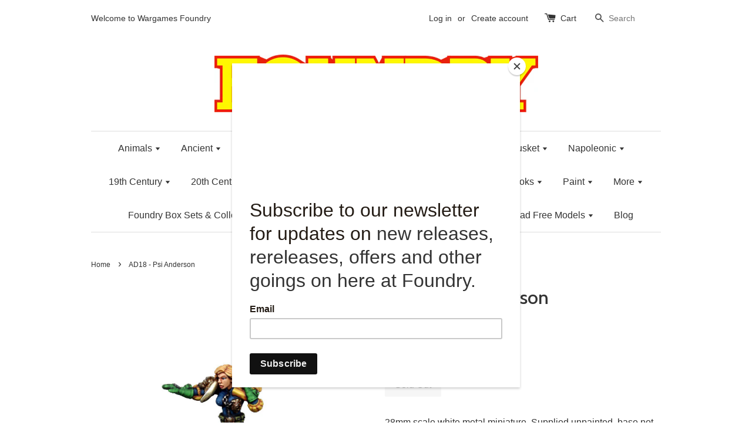

--- FILE ---
content_type: text/html; charset=utf-8
request_url: https://www.wargamesfoundry.com/products/ad18-psi-anderson
body_size: 22165
content:
<!doctype html>
<!--[if lt IE 7]><html class="no-js lt-ie9 lt-ie8 lt-ie7" lang="en"> <![endif]-->
<!--[if IE 7]><html class="no-js lt-ie9 lt-ie8" lang="en"> <![endif]-->
<!--[if IE 8]><html class="no-js lt-ie9" lang="en"> <![endif]-->
<!--[if IE 9 ]><html class="ie9 no-js"> <![endif]-->
<!--[if (gt IE 9)|!(IE)]><!--> <html class="no-js"> <!--<![endif]-->
<head>

  <!-- Basic page needs ================================================== -->
  <meta charset="utf-8">
  <meta http-equiv="X-UA-Compatible" content="IE=edge,chrome=1">

  
  <link rel="shortcut icon" href="//www.wargamesfoundry.com/cdn/shop/t/10/assets/favicon.png?v=21078976634468168551586187899" type="image/png" />
  

  <!-- Title and description ================================================== -->
  <title>
  AD18 - Psi Anderson &ndash; Wargames Foundry
  </title>

  
  <meta name="description" content="28mm scale white metal miniature. Supplied unpainted, base not included. Painted examples by Kevin Dallimore 2000AD TM REBELLION.">
  

  <!-- Social meta ================================================== -->
  

  <meta property="og:type" content="product">
  <meta property="og:title" content="AD18 - Psi Anderson">
  <meta property="og:url" content="https://www.wargamesfoundry.com/products/ad18-psi-anderson">
  
  <meta property="og:image" content="http://www.wargamesfoundry.com/cdn/shop/products/ad018_grande.jpg?v=1495406176">
  <meta property="og:image:secure_url" content="https://www.wargamesfoundry.com/cdn/shop/products/ad018_grande.jpg?v=1495406176">
  
  <meta property="og:price:amount" content="4.00">
  <meta property="og:price:currency" content="GBP">



  <meta property="og:description" content="28mm scale white metal miniature. Supplied unpainted, base not included. Painted examples by Kevin Dallimore 2000AD TM REBELLION.">


<meta property="og:site_name" content="Wargames Foundry">



  <meta name="twitter:card" content="summary">




  <meta name="twitter:title" content="AD18 - Psi Anderson">
  <meta name="twitter:description" content="28mm scale white metal miniature. Supplied unpainted, base not included.
Painted examples by Kevin Dallimore
2000AD TM REBELLION.">
  <meta name="twitter:image" content="https://www.wargamesfoundry.com/cdn/shop/products/ad018_large.jpg?v=1495406176">
  <meta name="twitter:image:width" content="480">
  <meta name="twitter:image:height" content="480">



  <!-- Helpers ================================================== -->
  <link rel="canonical" href="https://www.wargamesfoundry.com/products/ad18-psi-anderson">
  <meta name="viewport" content="width=device-width,initial-scale=1">
  <meta name="theme-color" content="#e42c00">

  <!-- CSS ================================================== -->
  <link href="//www.wargamesfoundry.com/cdn/shop/t/10/assets/timber.scss.css?v=174783295440382446411699715755" rel="stylesheet" type="text/css" media="all" />
  <link href="//www.wargamesfoundry.com/cdn/shop/t/10/assets/theme.scss.css?v=164327713509340321381699715755" rel="stylesheet" type="text/css" media="all" />

  

  
    
    
    <link href="//fonts.googleapis.com/css?family=Cabin:500" rel="stylesheet" type="text/css" media="all" />
  




  <!-- Header hook for plugins ================================================== -->
  <script>window.performance && window.performance.mark && window.performance.mark('shopify.content_for_header.start');</script><meta id="shopify-digital-wallet" name="shopify-digital-wallet" content="/15050474/digital_wallets/dialog">
<meta name="shopify-checkout-api-token" content="5f9716b53415af7e34068f750c495653">
<meta id="in-context-paypal-metadata" data-shop-id="15050474" data-venmo-supported="false" data-environment="production" data-locale="en_US" data-paypal-v4="true" data-currency="GBP">
<link rel="alternate" type="application/json+oembed" href="https://www.wargamesfoundry.com/products/ad18-psi-anderson.oembed">
<script async="async" src="/checkouts/internal/preloads.js?locale=en-GB"></script>
<link rel="preconnect" href="https://shop.app" crossorigin="anonymous">
<script async="async" src="https://shop.app/checkouts/internal/preloads.js?locale=en-GB&shop_id=15050474" crossorigin="anonymous"></script>
<script id="apple-pay-shop-capabilities" type="application/json">{"shopId":15050474,"countryCode":"GB","currencyCode":"GBP","merchantCapabilities":["supports3DS"],"merchantId":"gid:\/\/shopify\/Shop\/15050474","merchantName":"Wargames Foundry","requiredBillingContactFields":["postalAddress","email"],"requiredShippingContactFields":["postalAddress","email"],"shippingType":"shipping","supportedNetworks":["visa","maestro","masterCard","amex","discover","elo"],"total":{"type":"pending","label":"Wargames Foundry","amount":"1.00"},"shopifyPaymentsEnabled":true,"supportsSubscriptions":true}</script>
<script id="shopify-features" type="application/json">{"accessToken":"5f9716b53415af7e34068f750c495653","betas":["rich-media-storefront-analytics"],"domain":"www.wargamesfoundry.com","predictiveSearch":true,"shopId":15050474,"locale":"en"}</script>
<script>var Shopify = Shopify || {};
Shopify.shop = "wargamesfoundry.myshopify.com";
Shopify.locale = "en";
Shopify.currency = {"active":"GBP","rate":"1.0"};
Shopify.country = "GB";
Shopify.theme = {"name":"Theme export  www-wargamesfoundry-com-live-laun...","id":80858120254,"schema_name":null,"schema_version":null,"theme_store_id":null,"role":"main"};
Shopify.theme.handle = "null";
Shopify.theme.style = {"id":null,"handle":null};
Shopify.cdnHost = "www.wargamesfoundry.com/cdn";
Shopify.routes = Shopify.routes || {};
Shopify.routes.root = "/";</script>
<script type="module">!function(o){(o.Shopify=o.Shopify||{}).modules=!0}(window);</script>
<script>!function(o){function n(){var o=[];function n(){o.push(Array.prototype.slice.apply(arguments))}return n.q=o,n}var t=o.Shopify=o.Shopify||{};t.loadFeatures=n(),t.autoloadFeatures=n()}(window);</script>
<script>
  window.ShopifyPay = window.ShopifyPay || {};
  window.ShopifyPay.apiHost = "shop.app\/pay";
  window.ShopifyPay.redirectState = null;
</script>
<script id="shop-js-analytics" type="application/json">{"pageType":"product"}</script>
<script defer="defer" async type="module" src="//www.wargamesfoundry.com/cdn/shopifycloud/shop-js/modules/v2/client.init-shop-cart-sync_C5BV16lS.en.esm.js"></script>
<script defer="defer" async type="module" src="//www.wargamesfoundry.com/cdn/shopifycloud/shop-js/modules/v2/chunk.common_CygWptCX.esm.js"></script>
<script type="module">
  await import("//www.wargamesfoundry.com/cdn/shopifycloud/shop-js/modules/v2/client.init-shop-cart-sync_C5BV16lS.en.esm.js");
await import("//www.wargamesfoundry.com/cdn/shopifycloud/shop-js/modules/v2/chunk.common_CygWptCX.esm.js");

  window.Shopify.SignInWithShop?.initShopCartSync?.({"fedCMEnabled":true,"windoidEnabled":true});

</script>
<script>
  window.Shopify = window.Shopify || {};
  if (!window.Shopify.featureAssets) window.Shopify.featureAssets = {};
  window.Shopify.featureAssets['shop-js'] = {"shop-cart-sync":["modules/v2/client.shop-cart-sync_ZFArdW7E.en.esm.js","modules/v2/chunk.common_CygWptCX.esm.js"],"init-fed-cm":["modules/v2/client.init-fed-cm_CmiC4vf6.en.esm.js","modules/v2/chunk.common_CygWptCX.esm.js"],"shop-button":["modules/v2/client.shop-button_tlx5R9nI.en.esm.js","modules/v2/chunk.common_CygWptCX.esm.js"],"shop-cash-offers":["modules/v2/client.shop-cash-offers_DOA2yAJr.en.esm.js","modules/v2/chunk.common_CygWptCX.esm.js","modules/v2/chunk.modal_D71HUcav.esm.js"],"init-windoid":["modules/v2/client.init-windoid_sURxWdc1.en.esm.js","modules/v2/chunk.common_CygWptCX.esm.js"],"shop-toast-manager":["modules/v2/client.shop-toast-manager_ClPi3nE9.en.esm.js","modules/v2/chunk.common_CygWptCX.esm.js"],"init-shop-email-lookup-coordinator":["modules/v2/client.init-shop-email-lookup-coordinator_B8hsDcYM.en.esm.js","modules/v2/chunk.common_CygWptCX.esm.js"],"init-shop-cart-sync":["modules/v2/client.init-shop-cart-sync_C5BV16lS.en.esm.js","modules/v2/chunk.common_CygWptCX.esm.js"],"avatar":["modules/v2/client.avatar_BTnouDA3.en.esm.js"],"pay-button":["modules/v2/client.pay-button_FdsNuTd3.en.esm.js","modules/v2/chunk.common_CygWptCX.esm.js"],"init-customer-accounts":["modules/v2/client.init-customer-accounts_DxDtT_ad.en.esm.js","modules/v2/client.shop-login-button_C5VAVYt1.en.esm.js","modules/v2/chunk.common_CygWptCX.esm.js","modules/v2/chunk.modal_D71HUcav.esm.js"],"init-shop-for-new-customer-accounts":["modules/v2/client.init-shop-for-new-customer-accounts_ChsxoAhi.en.esm.js","modules/v2/client.shop-login-button_C5VAVYt1.en.esm.js","modules/v2/chunk.common_CygWptCX.esm.js","modules/v2/chunk.modal_D71HUcav.esm.js"],"shop-login-button":["modules/v2/client.shop-login-button_C5VAVYt1.en.esm.js","modules/v2/chunk.common_CygWptCX.esm.js","modules/v2/chunk.modal_D71HUcav.esm.js"],"init-customer-accounts-sign-up":["modules/v2/client.init-customer-accounts-sign-up_CPSyQ0Tj.en.esm.js","modules/v2/client.shop-login-button_C5VAVYt1.en.esm.js","modules/v2/chunk.common_CygWptCX.esm.js","modules/v2/chunk.modal_D71HUcav.esm.js"],"shop-follow-button":["modules/v2/client.shop-follow-button_Cva4Ekp9.en.esm.js","modules/v2/chunk.common_CygWptCX.esm.js","modules/v2/chunk.modal_D71HUcav.esm.js"],"checkout-modal":["modules/v2/client.checkout-modal_BPM8l0SH.en.esm.js","modules/v2/chunk.common_CygWptCX.esm.js","modules/v2/chunk.modal_D71HUcav.esm.js"],"lead-capture":["modules/v2/client.lead-capture_Bi8yE_yS.en.esm.js","modules/v2/chunk.common_CygWptCX.esm.js","modules/v2/chunk.modal_D71HUcav.esm.js"],"shop-login":["modules/v2/client.shop-login_D6lNrXab.en.esm.js","modules/v2/chunk.common_CygWptCX.esm.js","modules/v2/chunk.modal_D71HUcav.esm.js"],"payment-terms":["modules/v2/client.payment-terms_CZxnsJam.en.esm.js","modules/v2/chunk.common_CygWptCX.esm.js","modules/v2/chunk.modal_D71HUcav.esm.js"]};
</script>
<script>(function() {
  var isLoaded = false;
  function asyncLoad() {
    if (isLoaded) return;
    isLoaded = true;
    var urls = ["https:\/\/d23dclunsivw3h.cloudfront.net\/redirect-app.js?shop=wargamesfoundry.myshopify.com","https:\/\/chimpstatic.com\/mcjs-connected\/js\/users\/c387bacdcec2214a5ed65e7d9\/8e2d1d7357ec0c9ff6cfc7343.js?shop=wargamesfoundry.myshopify.com","https:\/\/swymv3pro-01.azureedge.net\/code\/swym-shopify.js?shop=wargamesfoundry.myshopify.com"];
    for (var i = 0; i < urls.length; i++) {
      var s = document.createElement('script');
      s.type = 'text/javascript';
      s.async = true;
      s.src = urls[i];
      var x = document.getElementsByTagName('script')[0];
      x.parentNode.insertBefore(s, x);
    }
  };
  if(window.attachEvent) {
    window.attachEvent('onload', asyncLoad);
  } else {
    window.addEventListener('load', asyncLoad, false);
  }
})();</script>
<script id="__st">var __st={"a":15050474,"offset":0,"reqid":"a4ff200e-652b-4548-9db0-6b9d1fdfe350-1768615839","pageurl":"www.wargamesfoundry.com\/products\/ad18-psi-anderson","u":"a4d6411daa41","p":"product","rtyp":"product","rid":9345110672};</script>
<script>window.ShopifyPaypalV4VisibilityTracking = true;</script>
<script id="captcha-bootstrap">!function(){'use strict';const t='contact',e='account',n='new_comment',o=[[t,t],['blogs',n],['comments',n],[t,'customer']],c=[[e,'customer_login'],[e,'guest_login'],[e,'recover_customer_password'],[e,'create_customer']],r=t=>t.map((([t,e])=>`form[action*='/${t}']:not([data-nocaptcha='true']) input[name='form_type'][value='${e}']`)).join(','),a=t=>()=>t?[...document.querySelectorAll(t)].map((t=>t.form)):[];function s(){const t=[...o],e=r(t);return a(e)}const i='password',u='form_key',d=['recaptcha-v3-token','g-recaptcha-response','h-captcha-response',i],f=()=>{try{return window.sessionStorage}catch{return}},m='__shopify_v',_=t=>t.elements[u];function p(t,e,n=!1){try{const o=window.sessionStorage,c=JSON.parse(o.getItem(e)),{data:r}=function(t){const{data:e,action:n}=t;return t[m]||n?{data:e,action:n}:{data:t,action:n}}(c);for(const[e,n]of Object.entries(r))t.elements[e]&&(t.elements[e].value=n);n&&o.removeItem(e)}catch(o){console.error('form repopulation failed',{error:o})}}const l='form_type',E='cptcha';function T(t){t.dataset[E]=!0}const w=window,h=w.document,L='Shopify',v='ce_forms',y='captcha';let A=!1;((t,e)=>{const n=(g='f06e6c50-85a8-45c8-87d0-21a2b65856fe',I='https://cdn.shopify.com/shopifycloud/storefront-forms-hcaptcha/ce_storefront_forms_captcha_hcaptcha.v1.5.2.iife.js',D={infoText:'Protected by hCaptcha',privacyText:'Privacy',termsText:'Terms'},(t,e,n)=>{const o=w[L][v],c=o.bindForm;if(c)return c(t,g,e,D).then(n);var r;o.q.push([[t,g,e,D],n]),r=I,A||(h.body.append(Object.assign(h.createElement('script'),{id:'captcha-provider',async:!0,src:r})),A=!0)});var g,I,D;w[L]=w[L]||{},w[L][v]=w[L][v]||{},w[L][v].q=[],w[L][y]=w[L][y]||{},w[L][y].protect=function(t,e){n(t,void 0,e),T(t)},Object.freeze(w[L][y]),function(t,e,n,w,h,L){const[v,y,A,g]=function(t,e,n){const i=e?o:[],u=t?c:[],d=[...i,...u],f=r(d),m=r(i),_=r(d.filter((([t,e])=>n.includes(e))));return[a(f),a(m),a(_),s()]}(w,h,L),I=t=>{const e=t.target;return e instanceof HTMLFormElement?e:e&&e.form},D=t=>v().includes(t);t.addEventListener('submit',(t=>{const e=I(t);if(!e)return;const n=D(e)&&!e.dataset.hcaptchaBound&&!e.dataset.recaptchaBound,o=_(e),c=g().includes(e)&&(!o||!o.value);(n||c)&&t.preventDefault(),c&&!n&&(function(t){try{if(!f())return;!function(t){const e=f();if(!e)return;const n=_(t);if(!n)return;const o=n.value;o&&e.removeItem(o)}(t);const e=Array.from(Array(32),(()=>Math.random().toString(36)[2])).join('');!function(t,e){_(t)||t.append(Object.assign(document.createElement('input'),{type:'hidden',name:u})),t.elements[u].value=e}(t,e),function(t,e){const n=f();if(!n)return;const o=[...t.querySelectorAll(`input[type='${i}']`)].map((({name:t})=>t)),c=[...d,...o],r={};for(const[a,s]of new FormData(t).entries())c.includes(a)||(r[a]=s);n.setItem(e,JSON.stringify({[m]:1,action:t.action,data:r}))}(t,e)}catch(e){console.error('failed to persist form',e)}}(e),e.submit())}));const S=(t,e)=>{t&&!t.dataset[E]&&(n(t,e.some((e=>e===t))),T(t))};for(const o of['focusin','change'])t.addEventListener(o,(t=>{const e=I(t);D(e)&&S(e,y())}));const B=e.get('form_key'),M=e.get(l),P=B&&M;t.addEventListener('DOMContentLoaded',(()=>{const t=y();if(P)for(const e of t)e.elements[l].value===M&&p(e,B);[...new Set([...A(),...v().filter((t=>'true'===t.dataset.shopifyCaptcha))])].forEach((e=>S(e,t)))}))}(h,new URLSearchParams(w.location.search),n,t,e,['guest_login'])})(!0,!0)}();</script>
<script integrity="sha256-4kQ18oKyAcykRKYeNunJcIwy7WH5gtpwJnB7kiuLZ1E=" data-source-attribution="shopify.loadfeatures" defer="defer" src="//www.wargamesfoundry.com/cdn/shopifycloud/storefront/assets/storefront/load_feature-a0a9edcb.js" crossorigin="anonymous"></script>
<script crossorigin="anonymous" defer="defer" src="//www.wargamesfoundry.com/cdn/shopifycloud/storefront/assets/shopify_pay/storefront-65b4c6d7.js?v=20250812"></script>
<script data-source-attribution="shopify.dynamic_checkout.dynamic.init">var Shopify=Shopify||{};Shopify.PaymentButton=Shopify.PaymentButton||{isStorefrontPortableWallets:!0,init:function(){window.Shopify.PaymentButton.init=function(){};var t=document.createElement("script");t.src="https://www.wargamesfoundry.com/cdn/shopifycloud/portable-wallets/latest/portable-wallets.en.js",t.type="module",document.head.appendChild(t)}};
</script>
<script data-source-attribution="shopify.dynamic_checkout.buyer_consent">
  function portableWalletsHideBuyerConsent(e){var t=document.getElementById("shopify-buyer-consent"),n=document.getElementById("shopify-subscription-policy-button");t&&n&&(t.classList.add("hidden"),t.setAttribute("aria-hidden","true"),n.removeEventListener("click",e))}function portableWalletsShowBuyerConsent(e){var t=document.getElementById("shopify-buyer-consent"),n=document.getElementById("shopify-subscription-policy-button");t&&n&&(t.classList.remove("hidden"),t.removeAttribute("aria-hidden"),n.addEventListener("click",e))}window.Shopify?.PaymentButton&&(window.Shopify.PaymentButton.hideBuyerConsent=portableWalletsHideBuyerConsent,window.Shopify.PaymentButton.showBuyerConsent=portableWalletsShowBuyerConsent);
</script>
<script data-source-attribution="shopify.dynamic_checkout.cart.bootstrap">document.addEventListener("DOMContentLoaded",(function(){function t(){return document.querySelector("shopify-accelerated-checkout-cart, shopify-accelerated-checkout")}if(t())Shopify.PaymentButton.init();else{new MutationObserver((function(e,n){t()&&(Shopify.PaymentButton.init(),n.disconnect())})).observe(document.body,{childList:!0,subtree:!0})}}));
</script>
<link id="shopify-accelerated-checkout-styles" rel="stylesheet" media="screen" href="https://www.wargamesfoundry.com/cdn/shopifycloud/portable-wallets/latest/accelerated-checkout-backwards-compat.css" crossorigin="anonymous">
<style id="shopify-accelerated-checkout-cart">
        #shopify-buyer-consent {
  margin-top: 1em;
  display: inline-block;
  width: 100%;
}

#shopify-buyer-consent.hidden {
  display: none;
}

#shopify-subscription-policy-button {
  background: none;
  border: none;
  padding: 0;
  text-decoration: underline;
  font-size: inherit;
  cursor: pointer;
}

#shopify-subscription-policy-button::before {
  box-shadow: none;
}

      </style>

<script>window.performance && window.performance.mark && window.performance.mark('shopify.content_for_header.end');</script>

  

<!--[if lt IE 9]>
<script src="//cdnjs.cloudflare.com/ajax/libs/html5shiv/3.7.2/html5shiv.min.js" type="text/javascript"></script>
<script src="//www.wargamesfoundry.com/cdn/shop/t/10/assets/respond.min.js?v=52248677837542619231586187907" type="text/javascript"></script>
<link href="//www.wargamesfoundry.com/cdn/shop/t/10/assets/respond-proxy.html" id="respond-proxy" rel="respond-proxy" />
<link href="//www.wargamesfoundry.com/search?q=e9f2911cd1903209a59ca7ad5ae19bbe" id="respond-redirect" rel="respond-redirect" />
<script src="//www.wargamesfoundry.com/search?q=e9f2911cd1903209a59ca7ad5ae19bbe" type="text/javascript"></script>
<![endif]-->



  <script src="//ajax.googleapis.com/ajax/libs/jquery/1.11.0/jquery.min.js" type="text/javascript"></script>
  <script src="//www.wargamesfoundry.com/cdn/shop/t/10/assets/modernizr.min.js?v=26620055551102246001586187905" type="text/javascript"></script>

  
  

  <!-- Facebook Pixel Code -->
<script>
  !function(f,b,e,v,n,t,s)
  {if(f.fbq)return;n=f.fbq=function(){n.callMethod?
  n.callMethod.apply(n,arguments):n.queue.push(arguments)};
  if(!f._fbq)f._fbq=n;n.push=n;n.loaded=!0;n.version='2.0';
  n.queue=[];t=b.createElement(e);t.async=!0;
  t.src=v;s=b.getElementsByTagName(e)[0];
  s.parentNode.insertBefore(t,s)}(window, document,'script',
  'https://connect.facebook.net/en_US/fbevents.js');
  fbq('init', '254055038811183');
  fbq('track', 'PageView');
</script>
<noscript><img height="1" width="1" style="display:none"
  src="https://www.facebook.com/tr?id=254055038811183&ev=PageView&noscript=1"
/></noscript>
<!-- End Facebook Pixel Code -->
  
<!-- "snippets/weglot_hreftags.liquid" was not rendered, the associated app was uninstalled -->
<!-- "snippets/weglot_switcher.liquid" was not rendered, the associated app was uninstalled -->
  <!-- noindex -->
  
    
      
  <!-- End noindex -->
<link href="https://monorail-edge.shopifysvc.com" rel="dns-prefetch">
<script>(function(){if ("sendBeacon" in navigator && "performance" in window) {try {var session_token_from_headers = performance.getEntriesByType('navigation')[0].serverTiming.find(x => x.name == '_s').description;} catch {var session_token_from_headers = undefined;}var session_cookie_matches = document.cookie.match(/_shopify_s=([^;]*)/);var session_token_from_cookie = session_cookie_matches && session_cookie_matches.length === 2 ? session_cookie_matches[1] : "";var session_token = session_token_from_headers || session_token_from_cookie || "";function handle_abandonment_event(e) {var entries = performance.getEntries().filter(function(entry) {return /monorail-edge.shopifysvc.com/.test(entry.name);});if (!window.abandonment_tracked && entries.length === 0) {window.abandonment_tracked = true;var currentMs = Date.now();var navigation_start = performance.timing.navigationStart;var payload = {shop_id: 15050474,url: window.location.href,navigation_start,duration: currentMs - navigation_start,session_token,page_type: "product"};window.navigator.sendBeacon("https://monorail-edge.shopifysvc.com/v1/produce", JSON.stringify({schema_id: "online_store_buyer_site_abandonment/1.1",payload: payload,metadata: {event_created_at_ms: currentMs,event_sent_at_ms: currentMs}}));}}window.addEventListener('pagehide', handle_abandonment_event);}}());</script>
<script id="web-pixels-manager-setup">(function e(e,d,r,n,o){if(void 0===o&&(o={}),!Boolean(null===(a=null===(i=window.Shopify)||void 0===i?void 0:i.analytics)||void 0===a?void 0:a.replayQueue)){var i,a;window.Shopify=window.Shopify||{};var t=window.Shopify;t.analytics=t.analytics||{};var s=t.analytics;s.replayQueue=[],s.publish=function(e,d,r){return s.replayQueue.push([e,d,r]),!0};try{self.performance.mark("wpm:start")}catch(e){}var l=function(){var e={modern:/Edge?\/(1{2}[4-9]|1[2-9]\d|[2-9]\d{2}|\d{4,})\.\d+(\.\d+|)|Firefox\/(1{2}[4-9]|1[2-9]\d|[2-9]\d{2}|\d{4,})\.\d+(\.\d+|)|Chrom(ium|e)\/(9{2}|\d{3,})\.\d+(\.\d+|)|(Maci|X1{2}).+ Version\/(15\.\d+|(1[6-9]|[2-9]\d|\d{3,})\.\d+)([,.]\d+|)( \(\w+\)|)( Mobile\/\w+|) Safari\/|Chrome.+OPR\/(9{2}|\d{3,})\.\d+\.\d+|(CPU[ +]OS|iPhone[ +]OS|CPU[ +]iPhone|CPU IPhone OS|CPU iPad OS)[ +]+(15[._]\d+|(1[6-9]|[2-9]\d|\d{3,})[._]\d+)([._]\d+|)|Android:?[ /-](13[3-9]|1[4-9]\d|[2-9]\d{2}|\d{4,})(\.\d+|)(\.\d+|)|Android.+Firefox\/(13[5-9]|1[4-9]\d|[2-9]\d{2}|\d{4,})\.\d+(\.\d+|)|Android.+Chrom(ium|e)\/(13[3-9]|1[4-9]\d|[2-9]\d{2}|\d{4,})\.\d+(\.\d+|)|SamsungBrowser\/([2-9]\d|\d{3,})\.\d+/,legacy:/Edge?\/(1[6-9]|[2-9]\d|\d{3,})\.\d+(\.\d+|)|Firefox\/(5[4-9]|[6-9]\d|\d{3,})\.\d+(\.\d+|)|Chrom(ium|e)\/(5[1-9]|[6-9]\d|\d{3,})\.\d+(\.\d+|)([\d.]+$|.*Safari\/(?![\d.]+ Edge\/[\d.]+$))|(Maci|X1{2}).+ Version\/(10\.\d+|(1[1-9]|[2-9]\d|\d{3,})\.\d+)([,.]\d+|)( \(\w+\)|)( Mobile\/\w+|) Safari\/|Chrome.+OPR\/(3[89]|[4-9]\d|\d{3,})\.\d+\.\d+|(CPU[ +]OS|iPhone[ +]OS|CPU[ +]iPhone|CPU IPhone OS|CPU iPad OS)[ +]+(10[._]\d+|(1[1-9]|[2-9]\d|\d{3,})[._]\d+)([._]\d+|)|Android:?[ /-](13[3-9]|1[4-9]\d|[2-9]\d{2}|\d{4,})(\.\d+|)(\.\d+|)|Mobile Safari.+OPR\/([89]\d|\d{3,})\.\d+\.\d+|Android.+Firefox\/(13[5-9]|1[4-9]\d|[2-9]\d{2}|\d{4,})\.\d+(\.\d+|)|Android.+Chrom(ium|e)\/(13[3-9]|1[4-9]\d|[2-9]\d{2}|\d{4,})\.\d+(\.\d+|)|Android.+(UC? ?Browser|UCWEB|U3)[ /]?(15\.([5-9]|\d{2,})|(1[6-9]|[2-9]\d|\d{3,})\.\d+)\.\d+|SamsungBrowser\/(5\.\d+|([6-9]|\d{2,})\.\d+)|Android.+MQ{2}Browser\/(14(\.(9|\d{2,})|)|(1[5-9]|[2-9]\d|\d{3,})(\.\d+|))(\.\d+|)|K[Aa][Ii]OS\/(3\.\d+|([4-9]|\d{2,})\.\d+)(\.\d+|)/},d=e.modern,r=e.legacy,n=navigator.userAgent;return n.match(d)?"modern":n.match(r)?"legacy":"unknown"}(),u="modern"===l?"modern":"legacy",c=(null!=n?n:{modern:"",legacy:""})[u],f=function(e){return[e.baseUrl,"/wpm","/b",e.hashVersion,"modern"===e.buildTarget?"m":"l",".js"].join("")}({baseUrl:d,hashVersion:r,buildTarget:u}),m=function(e){var d=e.version,r=e.bundleTarget,n=e.surface,o=e.pageUrl,i=e.monorailEndpoint;return{emit:function(e){var a=e.status,t=e.errorMsg,s=(new Date).getTime(),l=JSON.stringify({metadata:{event_sent_at_ms:s},events:[{schema_id:"web_pixels_manager_load/3.1",payload:{version:d,bundle_target:r,page_url:o,status:a,surface:n,error_msg:t},metadata:{event_created_at_ms:s}}]});if(!i)return console&&console.warn&&console.warn("[Web Pixels Manager] No Monorail endpoint provided, skipping logging."),!1;try{return self.navigator.sendBeacon.bind(self.navigator)(i,l)}catch(e){}var u=new XMLHttpRequest;try{return u.open("POST",i,!0),u.setRequestHeader("Content-Type","text/plain"),u.send(l),!0}catch(e){return console&&console.warn&&console.warn("[Web Pixels Manager] Got an unhandled error while logging to Monorail."),!1}}}}({version:r,bundleTarget:l,surface:e.surface,pageUrl:self.location.href,monorailEndpoint:e.monorailEndpoint});try{o.browserTarget=l,function(e){var d=e.src,r=e.async,n=void 0===r||r,o=e.onload,i=e.onerror,a=e.sri,t=e.scriptDataAttributes,s=void 0===t?{}:t,l=document.createElement("script"),u=document.querySelector("head"),c=document.querySelector("body");if(l.async=n,l.src=d,a&&(l.integrity=a,l.crossOrigin="anonymous"),s)for(var f in s)if(Object.prototype.hasOwnProperty.call(s,f))try{l.dataset[f]=s[f]}catch(e){}if(o&&l.addEventListener("load",o),i&&l.addEventListener("error",i),u)u.appendChild(l);else{if(!c)throw new Error("Did not find a head or body element to append the script");c.appendChild(l)}}({src:f,async:!0,onload:function(){if(!function(){var e,d;return Boolean(null===(d=null===(e=window.Shopify)||void 0===e?void 0:e.analytics)||void 0===d?void 0:d.initialized)}()){var d=window.webPixelsManager.init(e)||void 0;if(d){var r=window.Shopify.analytics;r.replayQueue.forEach((function(e){var r=e[0],n=e[1],o=e[2];d.publishCustomEvent(r,n,o)})),r.replayQueue=[],r.publish=d.publishCustomEvent,r.visitor=d.visitor,r.initialized=!0}}},onerror:function(){return m.emit({status:"failed",errorMsg:"".concat(f," has failed to load")})},sri:function(e){var d=/^sha384-[A-Za-z0-9+/=]+$/;return"string"==typeof e&&d.test(e)}(c)?c:"",scriptDataAttributes:o}),m.emit({status:"loading"})}catch(e){m.emit({status:"failed",errorMsg:(null==e?void 0:e.message)||"Unknown error"})}}})({shopId: 15050474,storefrontBaseUrl: "https://www.wargamesfoundry.com",extensionsBaseUrl: "https://extensions.shopifycdn.com/cdn/shopifycloud/web-pixels-manager",monorailEndpoint: "https://monorail-edge.shopifysvc.com/unstable/produce_batch",surface: "storefront-renderer",enabledBetaFlags: ["2dca8a86"],webPixelsConfigList: [{"id":"1020330366","configuration":"{\"swymApiEndpoint\":\"https:\/\/swymstore-v3pro-01.swymrelay.com\",\"swymTier\":\"v3pro-01\"}","eventPayloadVersion":"v1","runtimeContext":"STRICT","scriptVersion":"5b6f6917e306bc7f24523662663331c0","type":"APP","apiClientId":1350849,"privacyPurposes":["ANALYTICS","MARKETING","PREFERENCES"],"dataSharingAdjustments":{"protectedCustomerApprovalScopes":["read_customer_email","read_customer_name","read_customer_personal_data","read_customer_phone"]}},{"id":"174817466","configuration":"{\"pixel_id\":\"254055038811183\",\"pixel_type\":\"facebook_pixel\",\"metaapp_system_user_token\":\"-\"}","eventPayloadVersion":"v1","runtimeContext":"OPEN","scriptVersion":"ca16bc87fe92b6042fbaa3acc2fbdaa6","type":"APP","apiClientId":2329312,"privacyPurposes":["ANALYTICS","MARKETING","SALE_OF_DATA"],"dataSharingAdjustments":{"protectedCustomerApprovalScopes":["read_customer_address","read_customer_email","read_customer_name","read_customer_personal_data","read_customer_phone"]}},{"id":"190349694","eventPayloadVersion":"v1","runtimeContext":"LAX","scriptVersion":"1","type":"CUSTOM","privacyPurposes":["ANALYTICS"],"name":"Google Analytics tag (migrated)"},{"id":"shopify-app-pixel","configuration":"{}","eventPayloadVersion":"v1","runtimeContext":"STRICT","scriptVersion":"0450","apiClientId":"shopify-pixel","type":"APP","privacyPurposes":["ANALYTICS","MARKETING"]},{"id":"shopify-custom-pixel","eventPayloadVersion":"v1","runtimeContext":"LAX","scriptVersion":"0450","apiClientId":"shopify-pixel","type":"CUSTOM","privacyPurposes":["ANALYTICS","MARKETING"]}],isMerchantRequest: false,initData: {"shop":{"name":"Wargames Foundry","paymentSettings":{"currencyCode":"GBP"},"myshopifyDomain":"wargamesfoundry.myshopify.com","countryCode":"GB","storefrontUrl":"https:\/\/www.wargamesfoundry.com"},"customer":null,"cart":null,"checkout":null,"productVariants":[{"price":{"amount":4.0,"currencyCode":"GBP"},"product":{"title":"AD18 - Psi Anderson","vendor":"Rebellion","id":"9345110672","untranslatedTitle":"AD18 - Psi Anderson","url":"\/products\/ad18-psi-anderson","type":"sci fi"},"id":"37286187280","image":{"src":"\/\/www.wargamesfoundry.com\/cdn\/shop\/products\/ad018.jpg?v=1495406176"},"sku":null,"title":"Default Title","untranslatedTitle":"Default Title"}],"purchasingCompany":null},},"https://www.wargamesfoundry.com/cdn","fcfee988w5aeb613cpc8e4bc33m6693e112",{"modern":"","legacy":""},{"shopId":"15050474","storefrontBaseUrl":"https:\/\/www.wargamesfoundry.com","extensionBaseUrl":"https:\/\/extensions.shopifycdn.com\/cdn\/shopifycloud\/web-pixels-manager","surface":"storefront-renderer","enabledBetaFlags":"[\"2dca8a86\"]","isMerchantRequest":"false","hashVersion":"fcfee988w5aeb613cpc8e4bc33m6693e112","publish":"custom","events":"[[\"page_viewed\",{}],[\"product_viewed\",{\"productVariant\":{\"price\":{\"amount\":4.0,\"currencyCode\":\"GBP\"},\"product\":{\"title\":\"AD18 - Psi Anderson\",\"vendor\":\"Rebellion\",\"id\":\"9345110672\",\"untranslatedTitle\":\"AD18 - Psi Anderson\",\"url\":\"\/products\/ad18-psi-anderson\",\"type\":\"sci fi\"},\"id\":\"37286187280\",\"image\":{\"src\":\"\/\/www.wargamesfoundry.com\/cdn\/shop\/products\/ad018.jpg?v=1495406176\"},\"sku\":null,\"title\":\"Default Title\",\"untranslatedTitle\":\"Default Title\"}}]]"});</script><script>
  window.ShopifyAnalytics = window.ShopifyAnalytics || {};
  window.ShopifyAnalytics.meta = window.ShopifyAnalytics.meta || {};
  window.ShopifyAnalytics.meta.currency = 'GBP';
  var meta = {"product":{"id":9345110672,"gid":"gid:\/\/shopify\/Product\/9345110672","vendor":"Rebellion","type":"sci fi","handle":"ad18-psi-anderson","variants":[{"id":37286187280,"price":400,"name":"AD18 - Psi Anderson","public_title":null,"sku":null}],"remote":false},"page":{"pageType":"product","resourceType":"product","resourceId":9345110672,"requestId":"a4ff200e-652b-4548-9db0-6b9d1fdfe350-1768615839"}};
  for (var attr in meta) {
    window.ShopifyAnalytics.meta[attr] = meta[attr];
  }
</script>
<script class="analytics">
  (function () {
    var customDocumentWrite = function(content) {
      var jquery = null;

      if (window.jQuery) {
        jquery = window.jQuery;
      } else if (window.Checkout && window.Checkout.$) {
        jquery = window.Checkout.$;
      }

      if (jquery) {
        jquery('body').append(content);
      }
    };

    var hasLoggedConversion = function(token) {
      if (token) {
        return document.cookie.indexOf('loggedConversion=' + token) !== -1;
      }
      return false;
    }

    var setCookieIfConversion = function(token) {
      if (token) {
        var twoMonthsFromNow = new Date(Date.now());
        twoMonthsFromNow.setMonth(twoMonthsFromNow.getMonth() + 2);

        document.cookie = 'loggedConversion=' + token + '; expires=' + twoMonthsFromNow;
      }
    }

    var trekkie = window.ShopifyAnalytics.lib = window.trekkie = window.trekkie || [];
    if (trekkie.integrations) {
      return;
    }
    trekkie.methods = [
      'identify',
      'page',
      'ready',
      'track',
      'trackForm',
      'trackLink'
    ];
    trekkie.factory = function(method) {
      return function() {
        var args = Array.prototype.slice.call(arguments);
        args.unshift(method);
        trekkie.push(args);
        return trekkie;
      };
    };
    for (var i = 0; i < trekkie.methods.length; i++) {
      var key = trekkie.methods[i];
      trekkie[key] = trekkie.factory(key);
    }
    trekkie.load = function(config) {
      trekkie.config = config || {};
      trekkie.config.initialDocumentCookie = document.cookie;
      var first = document.getElementsByTagName('script')[0];
      var script = document.createElement('script');
      script.type = 'text/javascript';
      script.onerror = function(e) {
        var scriptFallback = document.createElement('script');
        scriptFallback.type = 'text/javascript';
        scriptFallback.onerror = function(error) {
                var Monorail = {
      produce: function produce(monorailDomain, schemaId, payload) {
        var currentMs = new Date().getTime();
        var event = {
          schema_id: schemaId,
          payload: payload,
          metadata: {
            event_created_at_ms: currentMs,
            event_sent_at_ms: currentMs
          }
        };
        return Monorail.sendRequest("https://" + monorailDomain + "/v1/produce", JSON.stringify(event));
      },
      sendRequest: function sendRequest(endpointUrl, payload) {
        // Try the sendBeacon API
        if (window && window.navigator && typeof window.navigator.sendBeacon === 'function' && typeof window.Blob === 'function' && !Monorail.isIos12()) {
          var blobData = new window.Blob([payload], {
            type: 'text/plain'
          });

          if (window.navigator.sendBeacon(endpointUrl, blobData)) {
            return true;
          } // sendBeacon was not successful

        } // XHR beacon

        var xhr = new XMLHttpRequest();

        try {
          xhr.open('POST', endpointUrl);
          xhr.setRequestHeader('Content-Type', 'text/plain');
          xhr.send(payload);
        } catch (e) {
          console.log(e);
        }

        return false;
      },
      isIos12: function isIos12() {
        return window.navigator.userAgent.lastIndexOf('iPhone; CPU iPhone OS 12_') !== -1 || window.navigator.userAgent.lastIndexOf('iPad; CPU OS 12_') !== -1;
      }
    };
    Monorail.produce('monorail-edge.shopifysvc.com',
      'trekkie_storefront_load_errors/1.1',
      {shop_id: 15050474,
      theme_id: 80858120254,
      app_name: "storefront",
      context_url: window.location.href,
      source_url: "//www.wargamesfoundry.com/cdn/s/trekkie.storefront.cd680fe47e6c39ca5d5df5f0a32d569bc48c0f27.min.js"});

        };
        scriptFallback.async = true;
        scriptFallback.src = '//www.wargamesfoundry.com/cdn/s/trekkie.storefront.cd680fe47e6c39ca5d5df5f0a32d569bc48c0f27.min.js';
        first.parentNode.insertBefore(scriptFallback, first);
      };
      script.async = true;
      script.src = '//www.wargamesfoundry.com/cdn/s/trekkie.storefront.cd680fe47e6c39ca5d5df5f0a32d569bc48c0f27.min.js';
      first.parentNode.insertBefore(script, first);
    };
    trekkie.load(
      {"Trekkie":{"appName":"storefront","development":false,"defaultAttributes":{"shopId":15050474,"isMerchantRequest":null,"themeId":80858120254,"themeCityHash":"16796064626354135972","contentLanguage":"en","currency":"GBP","eventMetadataId":"ca1c66d1-a354-4fc5-9486-165e70388753"},"isServerSideCookieWritingEnabled":true,"monorailRegion":"shop_domain","enabledBetaFlags":["65f19447"]},"Session Attribution":{},"S2S":{"facebookCapiEnabled":true,"source":"trekkie-storefront-renderer","apiClientId":580111}}
    );

    var loaded = false;
    trekkie.ready(function() {
      if (loaded) return;
      loaded = true;

      window.ShopifyAnalytics.lib = window.trekkie;

      var originalDocumentWrite = document.write;
      document.write = customDocumentWrite;
      try { window.ShopifyAnalytics.merchantGoogleAnalytics.call(this); } catch(error) {};
      document.write = originalDocumentWrite;

      window.ShopifyAnalytics.lib.page(null,{"pageType":"product","resourceType":"product","resourceId":9345110672,"requestId":"a4ff200e-652b-4548-9db0-6b9d1fdfe350-1768615839","shopifyEmitted":true});

      var match = window.location.pathname.match(/checkouts\/(.+)\/(thank_you|post_purchase)/)
      var token = match? match[1]: undefined;
      if (!hasLoggedConversion(token)) {
        setCookieIfConversion(token);
        window.ShopifyAnalytics.lib.track("Viewed Product",{"currency":"GBP","variantId":37286187280,"productId":9345110672,"productGid":"gid:\/\/shopify\/Product\/9345110672","name":"AD18 - Psi Anderson","price":"4.00","sku":null,"brand":"Rebellion","variant":null,"category":"sci fi","nonInteraction":true,"remote":false},undefined,undefined,{"shopifyEmitted":true});
      window.ShopifyAnalytics.lib.track("monorail:\/\/trekkie_storefront_viewed_product\/1.1",{"currency":"GBP","variantId":37286187280,"productId":9345110672,"productGid":"gid:\/\/shopify\/Product\/9345110672","name":"AD18 - Psi Anderson","price":"4.00","sku":null,"brand":"Rebellion","variant":null,"category":"sci fi","nonInteraction":true,"remote":false,"referer":"https:\/\/www.wargamesfoundry.com\/products\/ad18-psi-anderson"});
      }
    });


        var eventsListenerScript = document.createElement('script');
        eventsListenerScript.async = true;
        eventsListenerScript.src = "//www.wargamesfoundry.com/cdn/shopifycloud/storefront/assets/shop_events_listener-3da45d37.js";
        document.getElementsByTagName('head')[0].appendChild(eventsListenerScript);

})();</script>
  <script>
  if (!window.ga || (window.ga && typeof window.ga !== 'function')) {
    window.ga = function ga() {
      (window.ga.q = window.ga.q || []).push(arguments);
      if (window.Shopify && window.Shopify.analytics && typeof window.Shopify.analytics.publish === 'function') {
        window.Shopify.analytics.publish("ga_stub_called", {}, {sendTo: "google_osp_migration"});
      }
      console.error("Shopify's Google Analytics stub called with:", Array.from(arguments), "\nSee https://help.shopify.com/manual/promoting-marketing/pixels/pixel-migration#google for more information.");
    };
    if (window.Shopify && window.Shopify.analytics && typeof window.Shopify.analytics.publish === 'function') {
      window.Shopify.analytics.publish("ga_stub_initialized", {}, {sendTo: "google_osp_migration"});
    }
  }
</script>
<script
  defer
  src="https://www.wargamesfoundry.com/cdn/shopifycloud/perf-kit/shopify-perf-kit-3.0.4.min.js"
  data-application="storefront-renderer"
  data-shop-id="15050474"
  data-render-region="gcp-us-east1"
  data-page-type="product"
  data-theme-instance-id="80858120254"
  data-theme-name=""
  data-theme-version=""
  data-monorail-region="shop_domain"
  data-resource-timing-sampling-rate="10"
  data-shs="true"
  data-shs-beacon="true"
  data-shs-export-with-fetch="true"
  data-shs-logs-sample-rate="1"
  data-shs-beacon-endpoint="https://www.wargamesfoundry.com/api/collect"
></script>
</head>

<body id="ad18-psi-anderson" class="template-product" >

  <div class="header-bar">
  <div class="wrapper medium-down--hide">
    <div class="large--display-table">

      
        <div class="header-bar__left large--display-table-cell">

          

          

          
            <div class="header-bar__module header-bar__message">
              Welcome to Wargames Foundry
            </div>
          

        </div>
      

      <div class="header-bar__right large--display-table-cell">

        
          <ul class="header-bar__module header-bar__module--list">
            
              <li>
                <a href="/account/login" id="customer_login_link">Log in</a>
              </li>
              <li>
                or
              </li>
              <li>
                <a href="/account/register" id="customer_register_link">Create account</a>
              </li>
            
          </ul>
        

        <div class="header-bar__module">
          <span class="header-bar__sep" aria-hidden="true"></span>
          <a href="/cart" class="cart-page-link">
            <span class="icon icon-cart header-bar__cart-icon" aria-hidden="true"></span>
          </a>
        </div>

        <div class="header-bar__module">
          <a href="/cart" class="cart-page-link">
            Cart<span class="hidden-count">:</span>
            <span class="cart-count header-bar__cart-count hidden-count">0</span>
          </a>
        </div>

        
          
            <div class="header-bar__module header-bar__search">
              


  <form action="/search" method="get" class="header-bar__search-form clearfix" role="search">
    
    <button type="submit" class="btn icon-fallback-text header-bar__search-submit">
      <span class="icon icon-search" aria-hidden="true"></span>
      <span class="fallback-text">Search</span>
    </button>
    <input type="search" name="q" value="" aria-label="Search" class="header-bar__search-input" placeholder="Search">
  </form>


            </div>
          
        

      </div>
    </div>
  </div>
  <div class="wrapper large--hide">
    <button type="button" class="mobile-nav-trigger" id="MobileNavTrigger">
      <span class="icon icon-hamburger" aria-hidden="true"></span>
      Menu
    </button>
    <a href="/cart" class="cart-page-link mobile-cart-page-link">
      <span class="icon icon-cart header-bar__cart-icon" aria-hidden="true"></span>
      Cart
      <span class="cart-count  hidden-count">0</span>
    </a>
  </div>
  <ul id="MobileNav" role="navigation" class="mobile-nav large--hide">

  
  
  <li class="mobile-nav__link" aria-haspopup="true">
    
      <a href="/collections/baggage-animals-and-livestock" class="mobile-nav__sublist-trigger">
        Animals
        <span class="icon-fallback-text mobile-nav__sublist-expand">
  <span class="icon icon-plus" aria-hidden="true"></span>
  <span class="fallback-text">+</span>
</span>
<span class="icon-fallback-text mobile-nav__sublist-contract">
  <span class="icon icon-minus" aria-hidden="true"></span>
  <span class="fallback-text">-</span>
</span>
      </a>
      <ul class="mobile-nav__sublist">
        
          <li class="mobile-nav__sublist-link">
            <a href="/collections/baggage-animals-and-livestock-1">Baggage Animals and Livestock</a>
          </li>
        
          <li class="mobile-nav__sublist-link">
            <a href="/collections/european-and-eurasian-animals">European and Eurasian Animals</a>
          </li>
        
          <li class="mobile-nav__sublist-link">
            <a href="/collections/african-animals">African Animals</a>
          </li>
        
          <li class="mobile-nav__sublist-link">
            <a href="/collections/american-animals">American Animals</a>
          </li>
        
          <li class="mobile-nav__sublist-link">
            <a href="/collections/dinosaurs">Dinosaurs/Terror Birds/Giant Eagle</a>
          </li>
        
          <li class="mobile-nav__sublist-link">
            <a href="/collections/carts-1">Carts</a>
          </li>
        
          <li class="mobile-nav__sublist-link">
            <a href="/collections/architecture-and-accessories">Architecture and Accessories</a>
          </li>
        
      </ul>
    
  </li>
  
  
  <li class="mobile-nav__link" aria-haspopup="true">
    
      <a href="/collections/sumerians-akkadians-3000bc-1793bc" class="mobile-nav__sublist-trigger">
        Ancient
        <span class="icon-fallback-text mobile-nav__sublist-expand">
  <span class="icon icon-plus" aria-hidden="true"></span>
  <span class="fallback-text">+</span>
</span>
<span class="icon-fallback-text mobile-nav__sublist-contract">
  <span class="icon icon-minus" aria-hidden="true"></span>
  <span class="fallback-text">-</span>
</span>
      </a>
      <ul class="mobile-nav__sublist">
        
          <li class="mobile-nav__sublist-link">
            <a href="/collections/sumerians-akkadians-3000bc-1793bc">Sumerians and Akkadians</a>
          </li>
        
          <li class="mobile-nav__sublist-link">
            <a href="/pages/biblical">Biblical</a>
          </li>
        
          <li class="mobile-nav__sublist-link">
            <a href="/pages/the-world-of-the-greeks">The World of the Greeks</a>
          </li>
        
          <li class="mobile-nav__sublist-link">
            <a href="/pages/the-macedonians-philip-alexander-and-beyond">Macedonians</a>
          </li>
        
          <li class="mobile-nav__sublist-link">
            <a href="/collections/steve-salehs-persians">Steve Salehs Persians</a>
          </li>
        
          <li class="mobile-nav__sublist-link">
            <a href="/collections/greeks-older-range">Greeks (older range)</a>
          </li>
        
          <li class="mobile-nav__sublist-link">
            <a href="/collections/persians-older-range">Persians (older range)</a>
          </li>
        
          <li class="mobile-nav__sublist-link">
            <a href="/collections/sassanid-persians">Sassanid Persians</a>
          </li>
        
          <li class="mobile-nav__sublist-link">
            <a href="/pages/the-roman-empire">The Roman Empire</a>
          </li>
        
          <li class="mobile-nav__sublist-link">
            <a href="/pages/enemies-of-rome">Enemies of Rome</a>
          </li>
        
          <li class="mobile-nav__sublist-link">
            <a href="/collections/ancient-civilians">Ancient Civilians</a>
          </li>
        
      </ul>
    
  </li>
  
  
  <li class="mobile-nav__link" aria-haspopup="true">
    
      <a href="/collections/dark-age-vikings-warriors-berserkers-valkyries-shieldmaidens-champions-thor-odin-saga" class="mobile-nav__sublist-trigger">
        Dark Age
        <span class="icon-fallback-text mobile-nav__sublist-expand">
  <span class="icon icon-plus" aria-hidden="true"></span>
  <span class="fallback-text">+</span>
</span>
<span class="icon-fallback-text mobile-nav__sublist-contract">
  <span class="icon icon-minus" aria-hidden="true"></span>
  <span class="fallback-text">-</span>
</span>
      </a>
      <ul class="mobile-nav__sublist">
        
          <li class="mobile-nav__sublist-link">
            <a href="/collections/suitable-for-saga">Suitable for SAGA</a>
          </li>
        
          <li class="mobile-nav__sublist-link">
            <a href="/collections/dark-age-vikings-warriors-berserkers-valkyries-shieldmaidens-champions-thor-odin-saga">Vikings: Warriors, Berserkers, Valkyries, Shieldmaidens, Champions, Thor, Odin, SAGA!</a>
          </li>
        
          <li class="mobile-nav__sublist-link">
            <a href="/collections/normans">Normans</a>
          </li>
        
          <li class="mobile-nav__sublist-link">
            <a href="/collections/saxons">Saxons</a>
          </li>
        
          <li class="mobile-nav__sublist-link">
            <a href="/collections/original-perry-vikings-normans-and-anglo-saxons-1066-and-all-that">Original Vikings, Normans and Anglo Saxons</a>
          </li>
        
      </ul>
    
  </li>
  
  
  <li class="mobile-nav__link" aria-haspopup="true">
    
      <a href="/collections/early-medieval-barons-wars-the-13th-century" class="mobile-nav__sublist-trigger">
        Medieval
        <span class="icon-fallback-text mobile-nav__sublist-expand">
  <span class="icon icon-plus" aria-hidden="true"></span>
  <span class="fallback-text">+</span>
</span>
<span class="icon-fallback-text mobile-nav__sublist-contract">
  <span class="icon icon-minus" aria-hidden="true"></span>
  <span class="fallback-text">-</span>
</span>
      </a>
      <ul class="mobile-nav__sublist">
        
          <li class="mobile-nav__sublist-link">
            <a href="/collections/early-medieval-barons-wars-the-13th-century">Early Medieval / Barons Wars / 13th Century</a>
          </li>
        
          <li class="mobile-nav__sublist-link">
            <a href="/collections/hundred-years-war-1337-1453">Hundred Years War 1337-1452</a>
          </li>
        
          <li class="mobile-nav__sublist-link">
            <a href="/collections/men-at-arms">Late Medieval / Wars of the Roses / 15th Century</a>
          </li>
        
          <li class="mobile-nav__sublist-link">
            <a href="/collections/15th-century-medieval-swiss">15th Century Medieval Swiss</a>
          </li>
        
          <li class="mobile-nav__sublist-link">
            <a href="/collections/medieval-cannons">Medieval Cannons</a>
          </li>
        
      </ul>
    
  </li>
  
  
  <li class="mobile-nav__link" aria-haspopup="true">
    
      <a href="/collections/early-16th-century-renaissance" class="mobile-nav__sublist-trigger">
        Pike and Shot
        <span class="icon-fallback-text mobile-nav__sublist-expand">
  <span class="icon icon-plus" aria-hidden="true"></span>
  <span class="fallback-text">+</span>
</span>
<span class="icon-fallback-text mobile-nav__sublist-contract">
  <span class="icon icon-minus" aria-hidden="true"></span>
  <span class="fallback-text">-</span>
</span>
      </a>
      <ul class="mobile-nav__sublist">
        
          <li class="mobile-nav__sublist-link">
            <a href="/collections/early-16th-century-renaissance">Early 16th Century Landsknechts / Swiss and Knights</a>
          </li>
        
          <li class="mobile-nav__sublist-link">
            <a href="/collections/16th-17th-century-renaissance-polish">Late Renaissance Polish</a>
          </li>
        
          <li class="mobile-nav__sublist-link">
            <a href="/collections/samurai">Samurai</a>
          </li>
        
          <li class="mobile-nav__sublist-link">
            <a href="/collections/early-american-indians">Early American Indians</a>
          </li>
        
          <li class="mobile-nav__sublist-link">
            <a href="/collections/el-dorado-adventurer-characters">El Dorado Adventurer Characters</a>
          </li>
        
          <li class="mobile-nav__sublist-link">
            <a href="/collections/seadogs-and-swashbucklers">Seadogs and Swashbucklers</a>
          </li>
        
          <li class="mobile-nav__sublist-link">
            <a href="/collections/late-16th-century-1560-1610">Late 16th Century / Wars of Religion / The Elizabethans (1560 to 1610)</a>
          </li>
        
          <li class="mobile-nav__sublist-link">
            <a href="/collections/aztecs">Aztecs</a>
          </li>
        
          <li class="mobile-nav__sublist-link">
            <a href="/collections/incas">Incas</a>
          </li>
        
          <li class="mobile-nav__sublist-link">
            <a href="/collections/english-civil-war">English Civil War</a>
          </li>
        
          <li class="mobile-nav__sublist-link">
            <a href="/collections/thirty-years-war">Thirty Years War</a>
          </li>
        
      </ul>
    
  </li>
  
  
  <li class="mobile-nav__link" aria-haspopup="true">
    
      <a href="/collections/malburian" class="mobile-nav__sublist-trigger">
        Horse and Musket
        <span class="icon-fallback-text mobile-nav__sublist-expand">
  <span class="icon icon-plus" aria-hidden="true"></span>
  <span class="fallback-text">+</span>
</span>
<span class="icon-fallback-text mobile-nav__sublist-contract">
  <span class="icon icon-minus" aria-hidden="true"></span>
  <span class="fallback-text">-</span>
</span>
      </a>
      <ul class="mobile-nav__sublist">
        
          <li class="mobile-nav__sublist-link">
            <a href="/collections/malburian">Marlburians/War of the Spanish Succession/Great Northern War</a>
          </li>
        
          <li class="mobile-nav__sublist-link">
            <a href="/pages/seven-years-war">Seven Years War</a>
          </li>
        
          <li class="mobile-nav__sublist-link">
            <a href="/pages/american-war-of-independence">American War of Independence</a>
          </li>
        
          <li class="mobile-nav__sublist-link">
            <a href="/collections/early-american-indians">Early American Indians</a>
          </li>
        
          <li class="mobile-nav__sublist-link">
            <a href="/collections/will-hannahs-scotsmen">Will Hannah's Scotsmen</a>
          </li>
        
          <li class="mobile-nav__sublist-link">
            <a href="/collections/18th-century-civilians">18th Century Civilians</a>
          </li>
        
          <li class="mobile-nav__sublist-link">
            <a href="/collections/pirates-and-swashbucklers">Pirates and Swashbucklers</a>
          </li>
        
      </ul>
    
  </li>
  
  
  <li class="mobile-nav__link" aria-haspopup="true">
    
      <a href="/collections/austrian-napoleonic" class="mobile-nav__sublist-trigger">
        Napoleonic
        <span class="icon-fallback-text mobile-nav__sublist-expand">
  <span class="icon icon-plus" aria-hidden="true"></span>
  <span class="fallback-text">+</span>
</span>
<span class="icon-fallback-text mobile-nav__sublist-contract">
  <span class="icon icon-minus" aria-hidden="true"></span>
  <span class="fallback-text">-</span>
</span>
      </a>
      <ul class="mobile-nav__sublist">
        
          <li class="mobile-nav__sublist-link">
            <a href="/collections/austrian-napoleonic">Austrians</a>
          </li>
        
          <li class="mobile-nav__sublist-link">
            <a href="/collections/bavarian-napoleonic-1808-1815">Bavarians</a>
          </li>
        
          <li class="mobile-nav__sublist-link">
            <a href="/collections/british-napoleonic">British</a>
          </li>
        
          <li class="mobile-nav__sublist-link">
            <a href="/collections/french-napoleonic-2">French</a>
          </li>
        
          <li class="mobile-nav__sublist-link">
            <a href="/collections/russian-napoleonic">Russians</a>
          </li>
        
          <li class="mobile-nav__sublist-link">
            <a href="/collections/prussian-napoleonic">Prussians</a>
          </li>
        
          <li class="mobile-nav__sublist-link">
            <a href="/collections/early-austrian-napoleonic">Early Austrians</a>
          </li>
        
          <li class="mobile-nav__sublist-link">
            <a href="/collections/early-french-napoleonic">Early French</a>
          </li>
        
          <li class="mobile-nav__sublist-link">
            <a href="/collections/early-prussian-napoleonic">Early Prussians</a>
          </li>
        
          <li class="mobile-nav__sublist-link">
            <a href="/collections/french-napoleonic-1">French Revolution</a>
          </li>
        
          <li class="mobile-nav__sublist-link">
            <a href="/collections/royal-navy">Royal Navy</a>
          </li>
        
          <li class="mobile-nav__sublist-link">
            <a href="/pages/war-of-1812">War of 1812</a>
          </li>
        
      </ul>
    
  </li>
  
  
  <li class="mobile-nav__link" aria-haspopup="true">
    
      <a href="/collections/1st-afghan-war-1838-42" class="mobile-nav__sublist-trigger">
        19th Century
        <span class="icon-fallback-text mobile-nav__sublist-expand">
  <span class="icon icon-plus" aria-hidden="true"></span>
  <span class="fallback-text">+</span>
</span>
<span class="icon-fallback-text mobile-nav__sublist-contract">
  <span class="icon icon-minus" aria-hidden="true"></span>
  <span class="fallback-text">-</span>
</span>
      </a>
      <ul class="mobile-nav__sublist">
        
          <li class="mobile-nav__sublist-link">
            <a href="/collections/1st-afghan-war-1838-42">1st Afghan War 1838-42</a>
          </li>
        
          <li class="mobile-nav__sublist-link">
            <a href="/collections/1st-china-war-1st-opium-war-1839-42">1st China War (1st Opium War) 1839-42</a>
          </li>
        
          <li class="mobile-nav__sublist-link">
            <a href="/collections/sikh-wars-1846-46-1848-49">Sikh Wars 1845-46, 1848-49</a>
          </li>
        
          <li class="mobile-nav__sublist-link">
            <a href="/collections/crimean-war-1853-57">Crimean War 1853-56</a>
          </li>
        
          <li class="mobile-nav__sublist-link">
            <a href="/collections/indian-mutiny-1857">Indian Mutiny 1857</a>
          </li>
        
          <li class="mobile-nav__sublist-link">
            <a href="/collections/chinese">Taiping Rebellion in China 1851-66</a>
          </li>
        
          <li class="mobile-nav__sublist-link">
            <a href="/collections/taiping-rebellion-1851-66-2nd-opium-war-1859-60">2nd China War 1859-60 & Operations Against the Taipings in the 1860's</a>
          </li>
        
          <li class="mobile-nav__sublist-link">
            <a href="/collections/american-civil-war-1861-65">American Civil War 1861-65</a>
          </li>
        
          <li class="mobile-nav__sublist-link">
            <a href="/collections/40mm-american-civil-war">40mm American Civil War</a>
          </li>
        
          <li class="mobile-nav__sublist-link">
            <a href="/collections/the-maximillian-adventure-1861-67-french-in-mexico">The Maximillian Adventure 1861-67 (French in Mexico)</a>
          </li>
        
          <li class="mobile-nav__sublist-link">
            <a href="/pages/franco-prussian-war-of-1870">Franco-Prussian War of 1870</a>
          </li>
        
          <li class="mobile-nav__sublist-link">
            <a href="/collections/zulu-war-1897">Zulu War 1879</a>
          </li>
        
          <li class="mobile-nav__sublist-link">
            <a href="/collections/the-north-west-frontier-1880-1908">The North West Frontier 1880-1908</a>
          </li>
        
          <li class="mobile-nav__sublist-link">
            <a href="/collections/boer-wars-1881-1899-1902">Boer Wars 1881, 1899-1902</a>
          </li>
        
          <li class="mobile-nav__sublist-link">
            <a href="/pages/darkest-africa">Darkest Africa</a>
          </li>
        
          <li class="mobile-nav__sublist-link">
            <a href="/collections/victorians-edwardians">Victorian / Edwardian Civilians</a>
          </li>
        
          <li class="mobile-nav__sublist-link">
            <a href="/collections/egyptian-adventurers">Egyptian Adventure</a>
          </li>
        
          <li class="mobile-nav__sublist-link">
            <a href="/collections/old-west">Old West</a>
          </li>
        
          <li class="mobile-nav__sublist-link">
            <a href="/collections/victorian-bystanders">Victorian Bystanders</a>
          </li>
        
          <li class="mobile-nav__sublist-link">
            <a href="/collections/plains-wars">Plains Wars</a>
          </li>
        
      </ul>
    
  </li>
  
  
  <li class="mobile-nav__link" aria-haspopup="true">
    
      <a href="/collections/ww1-great-war-british" class="mobile-nav__sublist-trigger">
        20th Century
        <span class="icon-fallback-text mobile-nav__sublist-expand">
  <span class="icon icon-plus" aria-hidden="true"></span>
  <span class="fallback-text">+</span>
</span>
<span class="icon-fallback-text mobile-nav__sublist-contract">
  <span class="icon icon-minus" aria-hidden="true"></span>
  <span class="fallback-text">-</span>
</span>
      </a>
      <ul class="mobile-nav__sublist">
        
          <li class="mobile-nav__sublist-link">
            <a href="/pages/ww1-great-war">WW1 The Great War</a>
          </li>
        
          <li class="mobile-nav__sublist-link">
            <a href="/pages/world-war-ii">World War II</a>
          </li>
        
          <li class="mobile-nav__sublist-link">
            <a href="/collections/20mm-world-war-2">20mm World War II</a>
          </li>
        
          <li class="mobile-nav__sublist-link">
            <a href="/collections/arab-israeli-wars-20mm">20mm Arab / Israeli Wars </a>
          </li>
        
      </ul>
    
  </li>
  
  
  <li class="mobile-nav__link" aria-haspopup="true">
    
      <a href="/collections/congo" class="mobile-nav__sublist-trigger">
        CONGO
        <span class="icon-fallback-text mobile-nav__sublist-expand">
  <span class="icon icon-plus" aria-hidden="true"></span>
  <span class="fallback-text">+</span>
</span>
<span class="icon-fallback-text mobile-nav__sublist-contract">
  <span class="icon icon-minus" aria-hidden="true"></span>
  <span class="fallback-text">-</span>
</span>
      </a>
      <ul class="mobile-nav__sublist">
        
          <li class="mobile-nav__sublist-link">
            <a href="/collections/congo">CONGO - Adventures in the Heart of Africa</a>
          </li>
        
          <li class="mobile-nav__sublist-link">
            <a href="/collections/african-animals">African Animals</a>
          </li>
        
          <li class="mobile-nav__sublist-link">
            <a href="/collections/darkest-africa-explorers">Explorers</a>
          </li>
        
          <li class="mobile-nav__sublist-link">
            <a href="/collections/darkest-africs-askaris">Askaris</a>
          </li>
        
          <li class="mobile-nav__sublist-link">
            <a href="/collections/darkest-africa-zanzibari-arab-slavers">Arab Slavers</a>
          </li>
        
          <li class="mobile-nav__sublist-link">
            <a href="/collections/darkest-africa-balichis">Baluchi</a>
          </li>
        
          <li class="mobile-nav__sublist-link">
            <a href="/collections/darkest-africa-ruga-ruga">Ruga Ruga</a>
          </li>
        
          <li class="mobile-nav__sublist-link">
            <a href="/collections/darkest-africa-african-tribal-warriors">African Tribes</a>
          </li>
        
          <li class="mobile-nav__sublist-link">
            <a href="/collections/darkest-africa-azande">Azande</a>
          </li>
        
          <li class="mobile-nav__sublist-link">
            <a href="/collections/darkest-africa-the-british-in-victorian-africa">British</a>
          </li>
        
          <li class="mobile-nav__sublist-link">
            <a href="/collections/darkest-africa-belgians">Belgians</a>
          </li>
        
      </ul>
    
  </li>
  
  
  <li class="mobile-nav__link" aria-haspopup="true">
    
      <a href="/collections/ex-citadel-games-workshop-models" class="mobile-nav__sublist-trigger">
        Ex Citadel
        <span class="icon-fallback-text mobile-nav__sublist-expand">
  <span class="icon icon-plus" aria-hidden="true"></span>
  <span class="fallback-text">+</span>
</span>
<span class="icon-fallback-text mobile-nav__sublist-contract">
  <span class="icon icon-minus" aria-hidden="true"></span>
  <span class="fallback-text">-</span>
</span>
      </a>
      <ul class="mobile-nav__sublist">
        
          <li class="mobile-nav__sublist-link">
            <a href="/collections/ex-citadel-games-workshop-models">Ex Citadel/Games Workshop Models </a>
          </li>
        
          <li class="mobile-nav__sublist-link">
            <a href="/collections/ex-citadel-baggage-animals">Pack Animals</a>
          </li>
        
          <li class="mobile-nav__sublist-link">
            <a href="/collections/original-perry-vikings-normans-and-anglo-saxons-1066-and-all-that">Vikings, Normans and Anglo Saxons</a>
          </li>
        
          <li class="mobile-nav__sublist-link">
            <a href="/collections/early-medieval-barons-wars-the-13th-century">Feudals</a>
          </li>
        
          <li class="mobile-nav__sublist-link">
            <a href="/collections/men-at-arms">Men at Arms</a>
          </li>
        
          <li class="mobile-nav__sublist-link">
            <a href="/collections/medieval-cannons">Medieval Cannons</a>
          </li>
        
          <li class="mobile-nav__sublist-link">
            <a href="/collections/late-16th-century-1560-1610">Wars of Religion</a>
          </li>
        
          <li class="mobile-nav__sublist-link">
            <a href="/collections/samurai">Samurai</a>
          </li>
        
      </ul>
    
  </li>
  
  
  <li class="mobile-nav__link" aria-haspopup="true">
    
      <a href="/collections/ex-citadel-games-workshop-fantasy-sci-fi" class="mobile-nav__sublist-trigger">
        Sci-Fi & Fantasy
        <span class="icon-fallback-text mobile-nav__sublist-expand">
  <span class="icon icon-plus" aria-hidden="true"></span>
  <span class="fallback-text">+</span>
</span>
<span class="icon-fallback-text mobile-nav__sublist-contract">
  <span class="icon icon-minus" aria-hidden="true"></span>
  <span class="fallback-text">-</span>
</span>
      </a>
      <ul class="mobile-nav__sublist">
        
          <li class="mobile-nav__sublist-link">
            <a href="/collections/ex-citadel-games-workshop-fantasy-sci-fi">Ex Citadel/Games Workshop Fantasy/Sci-Fi</a>
          </li>
        
          <li class="mobile-nav__sublist-link">
            <a href="/collections/undead">Undead</a>
          </li>
        
          <li class="mobile-nav__sublist-link">
            <a href="/collections/street-violence">Street Violence</a>
          </li>
        
          <li class="mobile-nav__sublist-link">
            <a href="/collections/greek-mythology">Greek Mythology</a>
          </li>
        
          <li class="mobile-nav__sublist-link">
            <a href="/collections/2000ad">2000AD TM Rebellion - DISCONTINUED</a>
          </li>
        
          <li class="mobile-nav__sublist-link">
            <a href="/collections/tony-yates">Tony Yates Models</a>
          </li>
        
          <li class="mobile-nav__sublist-link">
            <a href="http://www.warmongerminiatures.com">Warmonger Fantasy Miniatures</a>
          </li>
        
      </ul>
    
  </li>
  
  
  <li class="mobile-nav__link" aria-haspopup="true">
    
      <a href="/collections/painting-guide" class="mobile-nav__sublist-trigger">
        Books
        <span class="icon-fallback-text mobile-nav__sublist-expand">
  <span class="icon icon-plus" aria-hidden="true"></span>
  <span class="fallback-text">+</span>
</span>
<span class="icon-fallback-text mobile-nav__sublist-contract">
  <span class="icon icon-minus" aria-hidden="true"></span>
  <span class="fallback-text">-</span>
</span>
      </a>
      <ul class="mobile-nav__sublist">
        
          <li class="mobile-nav__sublist-link">
            <a href="/collections/painting-guide">Painting Guide</a>
          </li>
        
          <li class="mobile-nav__sublist-link">
            <a href="/collections/wargames-rule-books">Wargaming Rules</a>
          </li>
        
          <li class="mobile-nav__sublist-link">
            <a href="/collections/military-history-books">Military History Books</a>
          </li>
        
          <li class="mobile-nav__sublist-link">
            <a href="https://cdn.shopify.com/s/files/1/1505/0474/files/Rules_With_No_Name_8a9ef490-67b5-497d-a70d-c865a037797b.pdf?v=1646395943">Rules With No Name Resources</a>
          </li>
        
      </ul>
    
  </li>
  
  
  <li class="mobile-nav__link" aria-haspopup="true">
    
      <a href="/pages/the-foundry-paint-system" class="mobile-nav__sublist-trigger">
        Paint
        <span class="icon-fallback-text mobile-nav__sublist-expand">
  <span class="icon icon-plus" aria-hidden="true"></span>
  <span class="fallback-text">+</span>
</span>
<span class="icon-fallback-text mobile-nav__sublist-contract">
  <span class="icon icon-minus" aria-hidden="true"></span>
  <span class="fallback-text">-</span>
</span>
      </a>
      <ul class="mobile-nav__sublist">
        
          <li class="mobile-nav__sublist-link">
            <a href="/pages/the-foundry-paint-system">About the Foundry Paint System</a>
          </li>
        
          <li class="mobile-nav__sublist-link">
            <a href="/collections/painting-guide">Painting Guide</a>
          </li>
        
          <li class="mobile-nav__sublist-link">
            <a href="/collections/paint">Single Pots and Triads</a>
          </li>
        
          <li class="mobile-nav__sublist-link">
            <a href="/collections/paint-sets">Paint Sets</a>
          </li>
        
          <li class="mobile-nav__sublist-link">
            <a href="/collections/paint-brushes">Brushes</a>
          </li>
        
          <li class="mobile-nav__sublist-link">
            <a href="/files/1/1505/0474/files/3COLOUR2.pdf?1438562900970288029">Painting a Prussian Grenadier with Foundry Triads by Kevin Dallimore</a>
          </li>
        
          <li class="mobile-nav__sublist-link">
            <a href="/files/1/1505/0474/files/3COLOUR5.pdf?16473713458852972117">Spartan Painting Guide by Kevin Dallimore</a>
          </li>
        
          <li class="mobile-nav__sublist-link">
            <a href="/files/1/1505/0474/files/Viking_Painting_Guide_by_Kevin_Dallimore.pdf?14303474038208712683">Viking Painting Guide by Kevin Dallimore</a>
          </li>
        
          <li class="mobile-nav__sublist-link">
            <a href="/files/1/1505/0474/files/How_to_Paint_Romans_Fast_by_Kevin_Dallimore.pdf?14303474038208712683">Painting Roman Legionaries FAST</a>
          </li>
        
      </ul>
    
  </li>
  
  
  <li class="mobile-nav__link" aria-haspopup="true">
    
      <a href="/collections/gifts-gift-cards" class="mobile-nav__sublist-trigger">
        More
        <span class="icon-fallback-text mobile-nav__sublist-expand">
  <span class="icon icon-plus" aria-hidden="true"></span>
  <span class="fallback-text">+</span>
</span>
<span class="icon-fallback-text mobile-nav__sublist-contract">
  <span class="icon icon-minus" aria-hidden="true"></span>
  <span class="fallback-text">-</span>
</span>
      </a>
      <ul class="mobile-nav__sublist">
        
          <li class="mobile-nav__sublist-link">
            <a href="/collections/weapon-and-shield-packs">Weapons & Shields</a>
          </li>
        
          <li class="mobile-nav__sublist-link">
            <a href="/collections/gifts-gift-cards">Gifts & Gift Cards</a>
          </li>
        
          <li class="mobile-nav__sublist-link">
            <a href="/collections/clothing">Clothing</a>
          </li>
        
          <li class="mobile-nav__sublist-link">
            <a href="/collections/tools">Tools</a>
          </li>
        
          <li class="mobile-nav__sublist-link">
            <a href="/collections/bases">Bases</a>
          </li>
        
      </ul>
    
  </li>
  
  
  <li class="mobile-nav__link" aria-haspopup="true">
    
      <a href="/collections/foundry-collectable-box-sets" class="mobile-nav">
        Foundry Box Sets & Collectables
      </a>
    
  </li>
  
  
  <li class="mobile-nav__link" aria-haspopup="true">
    
      <a href="/collections/christmas" class="mobile-nav__sublist-trigger">
        Christmas
        <span class="icon-fallback-text mobile-nav__sublist-expand">
  <span class="icon icon-plus" aria-hidden="true"></span>
  <span class="fallback-text">+</span>
</span>
<span class="icon-fallback-text mobile-nav__sublist-contract">
  <span class="icon icon-minus" aria-hidden="true"></span>
  <span class="fallback-text">-</span>
</span>
      </a>
      <ul class="mobile-nav__sublist">
        
          <li class="mobile-nav__sublist-link">
            <a href="/collections/christmas">Christmas</a>
          </li>
        
          <li class="mobile-nav__sublist-link">
            <a href="/collections/halloween">Halloween</a>
          </li>
        
      </ul>
    
  </li>
  
  
  <li class="mobile-nav__link" aria-haspopup="true">
    
      <a href="/collections/new" class="mobile-nav">
        New!
      </a>
    
  </li>
  
  
  <li class="mobile-nav__link" aria-haspopup="true">
    
      <a href="/blogs/news/kevin-dallimore-flags" class="mobile-nav__sublist-trigger">
        Downloads
        <span class="icon-fallback-text mobile-nav__sublist-expand">
  <span class="icon icon-plus" aria-hidden="true"></span>
  <span class="fallback-text">+</span>
</span>
<span class="icon-fallback-text mobile-nav__sublist-contract">
  <span class="icon icon-minus" aria-hidden="true"></span>
  <span class="fallback-text">-</span>
</span>
      </a>
      <ul class="mobile-nav__sublist">
        
          <li class="mobile-nav__sublist-link">
            <a href="/files/1/1505/0474/files/GreatWar.pdf?360">Great War German Cavalry Guide (John French and Kevin Dallimore)</a>
          </li>
        
          <li class="mobile-nav__sublist-link">
            <a href="/files/1/1505/0474/files/VIKING_FLAGS.pdf?3129378798751670217">Viking Flags by Kevin Dallimore</a>
          </li>
        
          <li class="mobile-nav__sublist-link">
            <a href="/files/1/1505/0474/files/MED_FLAGS.pdf?9691717046812802092">Medieval Livery Flags of the Hundred Years War & Wars of the Roses</a>
          </li>
        
          <li class="mobile-nav__sublist-link">
            <a href="/files/1/1505/0474/files/RENFLAGS1.pdf?12490870392930818230">Renaissance Flags 1 (Imperialist and Spanish)</a>
          </li>
        
          <li class="mobile-nav__sublist-link">
            <a href="/files/1/1505/0474/files/RENFLAGS2.pdf?15863997006000081665">Renaissance Flags 2 (Swiss and French)</a>
          </li>
        
          <li class="mobile-nav__sublist-link">
            <a href="/files/1/1505/0474/files/PIRATEFLAGS1.pdf?1196129529465087899">Hoist the Black Flag (Pirate Flags by Kevin Dallimore)</a>
          </li>
        
          <li class="mobile-nav__sublist-link">
            <a href="/files/1/1505/0474/files/PIRATEFLAGS2.pdf?1196129529465087899">More Pirate Flags</a>
          </li>
        
          <li class="mobile-nav__sublist-link">
            <a href="/files/1/1505/0474/files/RUSSIANSFLAGS.pdf?17574992915892585743">Russian Napoleonic Flags by Kevin Dallimore</a>
          </li>
        
          <li class="mobile-nav__sublist-link">
            <a href="/files/1/1505/0474/files/3COLOUR2.pdf?1438562900970288029">Painting a Prussian Grenadier with Foundry Triads by Kevin Dallimore</a>
          </li>
        
          <li class="mobile-nav__sublist-link">
            <a href="/files/1/1505/0474/files/3COLOUR5.pdf?16473713458852972117">Spartan Painting Guide by Kevin Dallimore</a>
          </li>
        
          <li class="mobile-nav__sublist-link">
            <a href="/files/1/1505/0474/files/Viking_Painting_Guide_by_Kevin_Dallimore.pdf?14303474038208712683">Viking Painting Guide by Kevin Dallimore</a>
          </li>
        
          <li class="mobile-nav__sublist-link">
            <a href="/files/1/1505/0474/files/How_to_Paint_Romans_Fast_by_Kevin_Dallimore.pdf?14303474038208712683">Painting Roman Legionaries FAST</a>
          </li>
        
          <li class="mobile-nav__sublist-link">
            <a href="/files/1/1505/0474/files/Rules_With_No_Name.pdf?16238472113287185965">THE RULES WITH NO NAME by Bryan Ansell</a>
          </li>
        
          <li class="mobile-nav__sublist-link">
            <a href="/files/1/1505/0474/files/Streetfight.pdf?9188685105170400202">STREETFIGHT (Modified version of Bryan Ansell's RWNN)</a>
          </li>
        
          <li class="mobile-nav__sublist-link">
            <a href="/files/1/1505/0474/files/Streetfight_deutch.pdf?15863997006000081665">Die Deutsche Übersetzung der Street Violence Regeln</a>
          </li>
        
      </ul>
    
  </li>
  
  
  <li class="mobile-nav__link" aria-haspopup="true">
    
      <a href="/collections/world-war-ii-pewter" class="mobile-nav__sublist-trigger">
        Pewter: Lead Free Models
        <span class="icon-fallback-text mobile-nav__sublist-expand">
  <span class="icon icon-plus" aria-hidden="true"></span>
  <span class="fallback-text">+</span>
</span>
<span class="icon-fallback-text mobile-nav__sublist-contract">
  <span class="icon icon-minus" aria-hidden="true"></span>
  <span class="fallback-text">-</span>
</span>
      </a>
      <ul class="mobile-nav__sublist">
        
          <li class="mobile-nav__sublist-link">
            <a href="/collections/world-war-ii-pewter">Pewter: World War II</a>
          </li>
        
          <li class="mobile-nav__sublist-link">
            <a href="/collections/pewter-characters">Pewter: Characters</a>
          </li>
        
          <li class="mobile-nav__sublist-link">
            <a href="/collections/robin-hood-pewter">Pewter: Robin Hood</a>
          </li>
        
      </ul>
    
  </li>
  
  
  <li class="mobile-nav__link" aria-haspopup="true">
    
      <a href="/blogs/news" class="mobile-nav">
        Blog
      </a>
    
  </li>
  

  
    
      <li class="mobile-nav__link">
        <a href="/account/login" id="customer_login_link">Log in</a>
      </li>
      <li class="mobile-nav__link">
        <a href="/account/register" id="customer_register_link">Create account</a>
      </li>
    
  

  <li class="mobile-nav__link">
    
      <div class="header-bar__module header-bar__search">
        


  <form action="/search" method="get" class="header-bar__search-form clearfix" role="search">
    
    <button type="submit" class="btn icon-fallback-text header-bar__search-submit">
      <span class="icon icon-search" aria-hidden="true"></span>
      <span class="fallback-text">Search</span>
    </button>
    <input type="search" name="q" value="" aria-label="Search" class="header-bar__search-input" placeholder="Search">
  </form>


      </div>
    
  </li>

</ul>

</div>


  <header class="site-header" role="banner">
    <div class="wrapper">

      

      <div class="grid--full">
        <div class="grid__item">
          
            <div class="h1 site-header__logo" itemscope itemtype="http://schema.org/Organization">
          
            
              <a href="/" class="logo-wrapper" itemprop="url">
                <img src="//www.wargamesfoundry.com/cdn/shop/t/10/assets/logo.png?v=12535792104188760421586187904" alt="Wargames Foundry" itemprop="logo">
              </a>
            
          
            </div>
          
          
            <p class="header-message large--hide">
              <small>Welcome to Wargames Foundry</small>
            </p>
          
        </div>
      </div>
      <div class="grid--full medium-down--hide">
        <div class="grid__item">
          
<ul role="navigation" class="site-nav" id="AccessibleNav">
  
    
    
    
      <li class="site-nav--has-dropdown" aria-haspopup="true">
        <a href="/collections/baggage-animals-and-livestock" class="site-nav__link">
          Animals
          <span class="icon-fallback-text">
            <span class="icon icon-arrow-down" aria-hidden="true"></span>
          </span>
        </a>
        <ul class="site-nav__dropdown">
          
            <li>
              <a href="/collections/baggage-animals-and-livestock-1" class="site-nav__link">Baggage Animals and Livestock</a>
            </li>
          
            <li>
              <a href="/collections/european-and-eurasian-animals" class="site-nav__link">European and Eurasian Animals</a>
            </li>
          
            <li>
              <a href="/collections/african-animals" class="site-nav__link">African Animals</a>
            </li>
          
            <li>
              <a href="/collections/american-animals" class="site-nav__link">American Animals</a>
            </li>
          
            <li>
              <a href="/collections/dinosaurs" class="site-nav__link">Dinosaurs/Terror Birds/Giant Eagle</a>
            </li>
          
            <li>
              <a href="/collections/carts-1" class="site-nav__link">Carts</a>
            </li>
          
            <li>
              <a href="/collections/architecture-and-accessories" class="site-nav__link">Architecture and Accessories</a>
            </li>
          
        </ul>
      </li>
    
  
    
    
    
      <li class="site-nav--has-dropdown" aria-haspopup="true">
        <a href="/collections/sumerians-akkadians-3000bc-1793bc" class="site-nav__link">
          Ancient
          <span class="icon-fallback-text">
            <span class="icon icon-arrow-down" aria-hidden="true"></span>
          </span>
        </a>
        <ul class="site-nav__dropdown">
          
            <li>
              <a href="/collections/sumerians-akkadians-3000bc-1793bc" class="site-nav__link">Sumerians and Akkadians</a>
            </li>
          
            <li>
              <a href="/pages/biblical" class="site-nav__link">Biblical</a>
            </li>
          
            <li>
              <a href="/pages/the-world-of-the-greeks" class="site-nav__link">The World of the Greeks</a>
            </li>
          
            <li>
              <a href="/pages/the-macedonians-philip-alexander-and-beyond" class="site-nav__link">Macedonians</a>
            </li>
          
            <li>
              <a href="/collections/steve-salehs-persians" class="site-nav__link">Steve Salehs Persians</a>
            </li>
          
            <li>
              <a href="/collections/greeks-older-range" class="site-nav__link">Greeks (older range)</a>
            </li>
          
            <li>
              <a href="/collections/persians-older-range" class="site-nav__link">Persians (older range)</a>
            </li>
          
            <li>
              <a href="/collections/sassanid-persians" class="site-nav__link">Sassanid Persians</a>
            </li>
          
            <li>
              <a href="/pages/the-roman-empire" class="site-nav__link">The Roman Empire</a>
            </li>
          
            <li>
              <a href="/pages/enemies-of-rome" class="site-nav__link">Enemies of Rome</a>
            </li>
          
            <li>
              <a href="/collections/ancient-civilians" class="site-nav__link">Ancient Civilians</a>
            </li>
          
        </ul>
      </li>
    
  
    
    
    
      <li class="site-nav--has-dropdown" aria-haspopup="true">
        <a href="/collections/dark-age-vikings-warriors-berserkers-valkyries-shieldmaidens-champions-thor-odin-saga" class="site-nav__link">
          Dark Age
          <span class="icon-fallback-text">
            <span class="icon icon-arrow-down" aria-hidden="true"></span>
          </span>
        </a>
        <ul class="site-nav__dropdown">
          
            <li>
              <a href="/collections/suitable-for-saga" class="site-nav__link">Suitable for SAGA</a>
            </li>
          
            <li>
              <a href="/collections/dark-age-vikings-warriors-berserkers-valkyries-shieldmaidens-champions-thor-odin-saga" class="site-nav__link">Vikings: Warriors, Berserkers, Valkyries, Shieldmaidens, Champions, Thor, Odin, SAGA!</a>
            </li>
          
            <li>
              <a href="/collections/normans" class="site-nav__link">Normans</a>
            </li>
          
            <li>
              <a href="/collections/saxons" class="site-nav__link">Saxons</a>
            </li>
          
            <li>
              <a href="/collections/original-perry-vikings-normans-and-anglo-saxons-1066-and-all-that" class="site-nav__link">Original Vikings, Normans and Anglo Saxons</a>
            </li>
          
        </ul>
      </li>
    
  
    
    
    
      <li class="site-nav--has-dropdown" aria-haspopup="true">
        <a href="/collections/early-medieval-barons-wars-the-13th-century" class="site-nav__link">
          Medieval
          <span class="icon-fallback-text">
            <span class="icon icon-arrow-down" aria-hidden="true"></span>
          </span>
        </a>
        <ul class="site-nav__dropdown">
          
            <li>
              <a href="/collections/early-medieval-barons-wars-the-13th-century" class="site-nav__link">Early Medieval / Barons Wars / 13th Century</a>
            </li>
          
            <li>
              <a href="/collections/hundred-years-war-1337-1453" class="site-nav__link">Hundred Years War 1337-1452</a>
            </li>
          
            <li>
              <a href="/collections/men-at-arms" class="site-nav__link">Late Medieval / Wars of the Roses / 15th Century</a>
            </li>
          
            <li>
              <a href="/collections/15th-century-medieval-swiss" class="site-nav__link">15th Century Medieval Swiss</a>
            </li>
          
            <li>
              <a href="/collections/medieval-cannons" class="site-nav__link">Medieval Cannons</a>
            </li>
          
        </ul>
      </li>
    
  
    
    
    
      <li class="site-nav--has-dropdown" aria-haspopup="true">
        <a href="/collections/early-16th-century-renaissance" class="site-nav__link">
          Pike and Shot
          <span class="icon-fallback-text">
            <span class="icon icon-arrow-down" aria-hidden="true"></span>
          </span>
        </a>
        <ul class="site-nav__dropdown">
          
            <li>
              <a href="/collections/early-16th-century-renaissance" class="site-nav__link">Early 16th Century Landsknechts / Swiss and Knights</a>
            </li>
          
            <li>
              <a href="/collections/16th-17th-century-renaissance-polish" class="site-nav__link">Late Renaissance Polish</a>
            </li>
          
            <li>
              <a href="/collections/samurai" class="site-nav__link">Samurai</a>
            </li>
          
            <li>
              <a href="/collections/early-american-indians" class="site-nav__link">Early American Indians</a>
            </li>
          
            <li>
              <a href="/collections/el-dorado-adventurer-characters" class="site-nav__link">El Dorado Adventurer Characters</a>
            </li>
          
            <li>
              <a href="/collections/seadogs-and-swashbucklers" class="site-nav__link">Seadogs and Swashbucklers</a>
            </li>
          
            <li>
              <a href="/collections/late-16th-century-1560-1610" class="site-nav__link">Late 16th Century / Wars of Religion / The Elizabethans (1560 to 1610)</a>
            </li>
          
            <li>
              <a href="/collections/aztecs" class="site-nav__link">Aztecs</a>
            </li>
          
            <li>
              <a href="/collections/incas" class="site-nav__link">Incas</a>
            </li>
          
            <li>
              <a href="/collections/english-civil-war" class="site-nav__link">English Civil War</a>
            </li>
          
            <li>
              <a href="/collections/thirty-years-war" class="site-nav__link">Thirty Years War</a>
            </li>
          
        </ul>
      </li>
    
  
    
    
    
      <li class="site-nav--has-dropdown" aria-haspopup="true">
        <a href="/collections/malburian" class="site-nav__link">
          Horse and Musket
          <span class="icon-fallback-text">
            <span class="icon icon-arrow-down" aria-hidden="true"></span>
          </span>
        </a>
        <ul class="site-nav__dropdown">
          
            <li>
              <a href="/collections/malburian" class="site-nav__link">Marlburians/War of the Spanish Succession/Great Northern War</a>
            </li>
          
            <li>
              <a href="/pages/seven-years-war" class="site-nav__link">Seven Years War</a>
            </li>
          
            <li>
              <a href="/pages/american-war-of-independence" class="site-nav__link">American War of Independence</a>
            </li>
          
            <li>
              <a href="/collections/early-american-indians" class="site-nav__link">Early American Indians</a>
            </li>
          
            <li>
              <a href="/collections/will-hannahs-scotsmen" class="site-nav__link">Will Hannah&#39;s Scotsmen</a>
            </li>
          
            <li>
              <a href="/collections/18th-century-civilians" class="site-nav__link">18th Century Civilians</a>
            </li>
          
            <li>
              <a href="/collections/pirates-and-swashbucklers" class="site-nav__link">Pirates and Swashbucklers</a>
            </li>
          
        </ul>
      </li>
    
  
    
    
    
      <li class="site-nav--has-dropdown" aria-haspopup="true">
        <a href="/collections/austrian-napoleonic" class="site-nav__link">
          Napoleonic
          <span class="icon-fallback-text">
            <span class="icon icon-arrow-down" aria-hidden="true"></span>
          </span>
        </a>
        <ul class="site-nav__dropdown">
          
            <li>
              <a href="/collections/austrian-napoleonic" class="site-nav__link">Austrians</a>
            </li>
          
            <li>
              <a href="/collections/bavarian-napoleonic-1808-1815" class="site-nav__link">Bavarians</a>
            </li>
          
            <li>
              <a href="/collections/british-napoleonic" class="site-nav__link">British</a>
            </li>
          
            <li>
              <a href="/collections/french-napoleonic-2" class="site-nav__link">French</a>
            </li>
          
            <li>
              <a href="/collections/russian-napoleonic" class="site-nav__link">Russians</a>
            </li>
          
            <li>
              <a href="/collections/prussian-napoleonic" class="site-nav__link">Prussians</a>
            </li>
          
            <li>
              <a href="/collections/early-austrian-napoleonic" class="site-nav__link">Early Austrians</a>
            </li>
          
            <li>
              <a href="/collections/early-french-napoleonic" class="site-nav__link">Early French</a>
            </li>
          
            <li>
              <a href="/collections/early-prussian-napoleonic" class="site-nav__link">Early Prussians</a>
            </li>
          
            <li>
              <a href="/collections/french-napoleonic-1" class="site-nav__link">French Revolution</a>
            </li>
          
            <li>
              <a href="/collections/royal-navy" class="site-nav__link">Royal Navy</a>
            </li>
          
            <li>
              <a href="/pages/war-of-1812" class="site-nav__link">War of 1812</a>
            </li>
          
        </ul>
      </li>
    
  
    
    
    
      <li class="site-nav--has-dropdown" aria-haspopup="true">
        <a href="/collections/1st-afghan-war-1838-42" class="site-nav__link">
          19th Century
          <span class="icon-fallback-text">
            <span class="icon icon-arrow-down" aria-hidden="true"></span>
          </span>
        </a>
        <ul class="site-nav__dropdown">
          
            <li>
              <a href="/collections/1st-afghan-war-1838-42" class="site-nav__link">1st Afghan War 1838-42</a>
            </li>
          
            <li>
              <a href="/collections/1st-china-war-1st-opium-war-1839-42" class="site-nav__link">1st China War (1st Opium War) 1839-42</a>
            </li>
          
            <li>
              <a href="/collections/sikh-wars-1846-46-1848-49" class="site-nav__link">Sikh Wars 1845-46, 1848-49</a>
            </li>
          
            <li>
              <a href="/collections/crimean-war-1853-57" class="site-nav__link">Crimean War 1853-56</a>
            </li>
          
            <li>
              <a href="/collections/indian-mutiny-1857" class="site-nav__link">Indian Mutiny 1857</a>
            </li>
          
            <li>
              <a href="/collections/chinese" class="site-nav__link">Taiping Rebellion in China 1851-66</a>
            </li>
          
            <li>
              <a href="/collections/taiping-rebellion-1851-66-2nd-opium-war-1859-60" class="site-nav__link">2nd China War 1859-60 &amp; Operations Against the Taipings in the 1860&#39;s</a>
            </li>
          
            <li>
              <a href="/collections/american-civil-war-1861-65" class="site-nav__link">American Civil War 1861-65</a>
            </li>
          
            <li>
              <a href="/collections/40mm-american-civil-war" class="site-nav__link">40mm American Civil War</a>
            </li>
          
            <li>
              <a href="/collections/the-maximillian-adventure-1861-67-french-in-mexico" class="site-nav__link">The Maximillian Adventure 1861-67 (French in Mexico)</a>
            </li>
          
            <li>
              <a href="/pages/franco-prussian-war-of-1870" class="site-nav__link">Franco-Prussian War of 1870</a>
            </li>
          
            <li>
              <a href="/collections/zulu-war-1897" class="site-nav__link">Zulu War 1879</a>
            </li>
          
            <li>
              <a href="/collections/the-north-west-frontier-1880-1908" class="site-nav__link">The North West Frontier 1880-1908</a>
            </li>
          
            <li>
              <a href="/collections/boer-wars-1881-1899-1902" class="site-nav__link">Boer Wars 1881, 1899-1902</a>
            </li>
          
            <li>
              <a href="/pages/darkest-africa" class="site-nav__link">Darkest Africa</a>
            </li>
          
            <li>
              <a href="/collections/victorians-edwardians" class="site-nav__link">Victorian / Edwardian Civilians</a>
            </li>
          
            <li>
              <a href="/collections/egyptian-adventurers" class="site-nav__link">Egyptian Adventure</a>
            </li>
          
            <li>
              <a href="/collections/old-west" class="site-nav__link">Old West</a>
            </li>
          
            <li>
              <a href="/collections/victorian-bystanders" class="site-nav__link">Victorian Bystanders</a>
            </li>
          
            <li>
              <a href="/collections/plains-wars" class="site-nav__link">Plains Wars</a>
            </li>
          
        </ul>
      </li>
    
  
    
    
    
      <li class="site-nav--has-dropdown" aria-haspopup="true">
        <a href="/collections/ww1-great-war-british" class="site-nav__link">
          20th Century
          <span class="icon-fallback-text">
            <span class="icon icon-arrow-down" aria-hidden="true"></span>
          </span>
        </a>
        <ul class="site-nav__dropdown">
          
            <li>
              <a href="/pages/ww1-great-war" class="site-nav__link">WW1 The Great War</a>
            </li>
          
            <li>
              <a href="/pages/world-war-ii" class="site-nav__link">World War II</a>
            </li>
          
            <li>
              <a href="/collections/20mm-world-war-2" class="site-nav__link">20mm World War II</a>
            </li>
          
            <li>
              <a href="/collections/arab-israeli-wars-20mm" class="site-nav__link">20mm Arab / Israeli Wars </a>
            </li>
          
        </ul>
      </li>
    
  
    
    
    
      <li class="site-nav--has-dropdown" aria-haspopup="true">
        <a href="/collections/congo" class="site-nav__link">
          CONGO
          <span class="icon-fallback-text">
            <span class="icon icon-arrow-down" aria-hidden="true"></span>
          </span>
        </a>
        <ul class="site-nav__dropdown">
          
            <li>
              <a href="/collections/congo" class="site-nav__link">CONGO - Adventures in the Heart of Africa</a>
            </li>
          
            <li>
              <a href="/collections/african-animals" class="site-nav__link">African Animals</a>
            </li>
          
            <li>
              <a href="/collections/darkest-africa-explorers" class="site-nav__link">Explorers</a>
            </li>
          
            <li>
              <a href="/collections/darkest-africs-askaris" class="site-nav__link">Askaris</a>
            </li>
          
            <li>
              <a href="/collections/darkest-africa-zanzibari-arab-slavers" class="site-nav__link">Arab Slavers</a>
            </li>
          
            <li>
              <a href="/collections/darkest-africa-balichis" class="site-nav__link">Baluchi</a>
            </li>
          
            <li>
              <a href="/collections/darkest-africa-ruga-ruga" class="site-nav__link">Ruga Ruga</a>
            </li>
          
            <li>
              <a href="/collections/darkest-africa-african-tribal-warriors" class="site-nav__link">African Tribes</a>
            </li>
          
            <li>
              <a href="/collections/darkest-africa-azande" class="site-nav__link">Azande</a>
            </li>
          
            <li>
              <a href="/collections/darkest-africa-the-british-in-victorian-africa" class="site-nav__link">British</a>
            </li>
          
            <li>
              <a href="/collections/darkest-africa-belgians" class="site-nav__link">Belgians</a>
            </li>
          
        </ul>
      </li>
    
  
    
    
    
      <li class="site-nav--has-dropdown" aria-haspopup="true">
        <a href="/collections/ex-citadel-games-workshop-models" class="site-nav__link">
          Ex Citadel
          <span class="icon-fallback-text">
            <span class="icon icon-arrow-down" aria-hidden="true"></span>
          </span>
        </a>
        <ul class="site-nav__dropdown">
          
            <li>
              <a href="/collections/ex-citadel-games-workshop-models" class="site-nav__link">Ex Citadel/Games Workshop Models </a>
            </li>
          
            <li>
              <a href="/collections/ex-citadel-baggage-animals" class="site-nav__link">Pack Animals</a>
            </li>
          
            <li>
              <a href="/collections/original-perry-vikings-normans-and-anglo-saxons-1066-and-all-that" class="site-nav__link">Vikings, Normans and Anglo Saxons</a>
            </li>
          
            <li>
              <a href="/collections/early-medieval-barons-wars-the-13th-century" class="site-nav__link">Feudals</a>
            </li>
          
            <li>
              <a href="/collections/men-at-arms" class="site-nav__link">Men at Arms</a>
            </li>
          
            <li>
              <a href="/collections/medieval-cannons" class="site-nav__link">Medieval Cannons</a>
            </li>
          
            <li>
              <a href="/collections/late-16th-century-1560-1610" class="site-nav__link">Wars of Religion</a>
            </li>
          
            <li>
              <a href="/collections/samurai" class="site-nav__link">Samurai</a>
            </li>
          
        </ul>
      </li>
    
  
    
    
    
      <li class="site-nav--has-dropdown" aria-haspopup="true">
        <a href="/collections/ex-citadel-games-workshop-fantasy-sci-fi" class="site-nav__link">
          Sci-Fi & Fantasy
          <span class="icon-fallback-text">
            <span class="icon icon-arrow-down" aria-hidden="true"></span>
          </span>
        </a>
        <ul class="site-nav__dropdown">
          
            <li>
              <a href="/collections/ex-citadel-games-workshop-fantasy-sci-fi" class="site-nav__link">Ex Citadel/Games Workshop Fantasy/Sci-Fi</a>
            </li>
          
            <li>
              <a href="/collections/undead" class="site-nav__link">Undead</a>
            </li>
          
            <li>
              <a href="/collections/street-violence" class="site-nav__link">Street Violence</a>
            </li>
          
            <li>
              <a href="/collections/greek-mythology" class="site-nav__link">Greek Mythology</a>
            </li>
          
            <li>
              <a href="/collections/2000ad" class="site-nav__link">2000AD TM Rebellion - DISCONTINUED</a>
            </li>
          
            <li>
              <a href="/collections/tony-yates" class="site-nav__link">Tony Yates Models</a>
            </li>
          
            <li>
              <a href="http://www.warmongerminiatures.com" class="site-nav__link">Warmonger Fantasy Miniatures</a>
            </li>
          
        </ul>
      </li>
    
  
    
    
    
      <li class="site-nav--has-dropdown" aria-haspopup="true">
        <a href="/collections/painting-guide" class="site-nav__link">
          Books
          <span class="icon-fallback-text">
            <span class="icon icon-arrow-down" aria-hidden="true"></span>
          </span>
        </a>
        <ul class="site-nav__dropdown">
          
            <li>
              <a href="/collections/painting-guide" class="site-nav__link">Painting Guide</a>
            </li>
          
            <li>
              <a href="/collections/wargames-rule-books" class="site-nav__link">Wargaming Rules</a>
            </li>
          
            <li>
              <a href="/collections/military-history-books" class="site-nav__link">Military History Books</a>
            </li>
          
            <li>
              <a href="https://cdn.shopify.com/s/files/1/1505/0474/files/Rules_With_No_Name_8a9ef490-67b5-497d-a70d-c865a037797b.pdf?v=1646395943" class="site-nav__link">Rules With No Name Resources</a>
            </li>
          
        </ul>
      </li>
    
  
    
    
    
      <li class="site-nav--has-dropdown" aria-haspopup="true">
        <a href="/pages/the-foundry-paint-system" class="site-nav__link">
          Paint
          <span class="icon-fallback-text">
            <span class="icon icon-arrow-down" aria-hidden="true"></span>
          </span>
        </a>
        <ul class="site-nav__dropdown">
          
            <li>
              <a href="/pages/the-foundry-paint-system" class="site-nav__link">About the Foundry Paint System</a>
            </li>
          
            <li>
              <a href="/collections/painting-guide" class="site-nav__link">Painting Guide</a>
            </li>
          
            <li>
              <a href="/collections/paint" class="site-nav__link">Single Pots and Triads</a>
            </li>
          
            <li>
              <a href="/collections/paint-sets" class="site-nav__link">Paint Sets</a>
            </li>
          
            <li>
              <a href="/collections/paint-brushes" class="site-nav__link">Brushes</a>
            </li>
          
            <li>
              <a href="/files/1/1505/0474/files/3COLOUR2.pdf?1438562900970288029" class="site-nav__link">Painting a Prussian Grenadier with Foundry Triads by Kevin Dallimore</a>
            </li>
          
            <li>
              <a href="/files/1/1505/0474/files/3COLOUR5.pdf?16473713458852972117" class="site-nav__link">Spartan Painting Guide by Kevin Dallimore</a>
            </li>
          
            <li>
              <a href="/files/1/1505/0474/files/Viking_Painting_Guide_by_Kevin_Dallimore.pdf?14303474038208712683" class="site-nav__link">Viking Painting Guide by Kevin Dallimore</a>
            </li>
          
            <li>
              <a href="/files/1/1505/0474/files/How_to_Paint_Romans_Fast_by_Kevin_Dallimore.pdf?14303474038208712683" class="site-nav__link">Painting Roman Legionaries FAST</a>
            </li>
          
        </ul>
      </li>
    
  
    
    
    
      <li class="site-nav--has-dropdown" aria-haspopup="true">
        <a href="/collections/gifts-gift-cards" class="site-nav__link">
          More
          <span class="icon-fallback-text">
            <span class="icon icon-arrow-down" aria-hidden="true"></span>
          </span>
        </a>
        <ul class="site-nav__dropdown">
          
            <li>
              <a href="/collections/weapon-and-shield-packs" class="site-nav__link">Weapons &amp; Shields</a>
            </li>
          
            <li>
              <a href="/collections/gifts-gift-cards" class="site-nav__link">Gifts &amp; Gift Cards</a>
            </li>
          
            <li>
              <a href="/collections/clothing" class="site-nav__link">Clothing</a>
            </li>
          
            <li>
              <a href="/collections/tools" class="site-nav__link">Tools</a>
            </li>
          
            <li>
              <a href="/collections/bases" class="site-nav__link">Bases</a>
            </li>
          
        </ul>
      </li>
    
  
    
    
    
      <li >
        <a href="/collections/foundry-collectable-box-sets" class="site-nav__link">Foundry Box Sets & Collectables</a>
      </li>
    
  
    
    
    
      <li class="site-nav--has-dropdown" aria-haspopup="true">
        <a href="/collections/christmas" class="site-nav__link">
          Christmas
          <span class="icon-fallback-text">
            <span class="icon icon-arrow-down" aria-hidden="true"></span>
          </span>
        </a>
        <ul class="site-nav__dropdown">
          
            <li>
              <a href="/collections/christmas" class="site-nav__link">Christmas</a>
            </li>
          
            <li>
              <a href="/collections/halloween" class="site-nav__link">Halloween</a>
            </li>
          
        </ul>
      </li>
    
  
    
    
    
      <li >
        <a href="/collections/new" class="site-nav__link">New!</a>
      </li>
    
  
    
    
    
      <li class="site-nav--has-dropdown" aria-haspopup="true">
        <a href="/blogs/news/kevin-dallimore-flags" class="site-nav__link">
          Downloads
          <span class="icon-fallback-text">
            <span class="icon icon-arrow-down" aria-hidden="true"></span>
          </span>
        </a>
        <ul class="site-nav__dropdown">
          
            <li>
              <a href="/files/1/1505/0474/files/GreatWar.pdf?360" class="site-nav__link">Great War German Cavalry Guide (John French and Kevin Dallimore)</a>
            </li>
          
            <li>
              <a href="/files/1/1505/0474/files/VIKING_FLAGS.pdf?3129378798751670217" class="site-nav__link">Viking Flags by Kevin Dallimore</a>
            </li>
          
            <li>
              <a href="/files/1/1505/0474/files/MED_FLAGS.pdf?9691717046812802092" class="site-nav__link">Medieval Livery Flags of the Hundred Years War &amp; Wars of the Roses</a>
            </li>
          
            <li>
              <a href="/files/1/1505/0474/files/RENFLAGS1.pdf?12490870392930818230" class="site-nav__link">Renaissance Flags 1 (Imperialist and Spanish)</a>
            </li>
          
            <li>
              <a href="/files/1/1505/0474/files/RENFLAGS2.pdf?15863997006000081665" class="site-nav__link">Renaissance Flags 2 (Swiss and French)</a>
            </li>
          
            <li>
              <a href="/files/1/1505/0474/files/PIRATEFLAGS1.pdf?1196129529465087899" class="site-nav__link">Hoist the Black Flag (Pirate Flags by Kevin Dallimore)</a>
            </li>
          
            <li>
              <a href="/files/1/1505/0474/files/PIRATEFLAGS2.pdf?1196129529465087899" class="site-nav__link">More Pirate Flags</a>
            </li>
          
            <li>
              <a href="/files/1/1505/0474/files/RUSSIANSFLAGS.pdf?17574992915892585743" class="site-nav__link">Russian Napoleonic Flags by Kevin Dallimore</a>
            </li>
          
            <li>
              <a href="/files/1/1505/0474/files/3COLOUR2.pdf?1438562900970288029" class="site-nav__link">Painting a Prussian Grenadier with Foundry Triads by Kevin Dallimore</a>
            </li>
          
            <li>
              <a href="/files/1/1505/0474/files/3COLOUR5.pdf?16473713458852972117" class="site-nav__link">Spartan Painting Guide by Kevin Dallimore</a>
            </li>
          
            <li>
              <a href="/files/1/1505/0474/files/Viking_Painting_Guide_by_Kevin_Dallimore.pdf?14303474038208712683" class="site-nav__link">Viking Painting Guide by Kevin Dallimore</a>
            </li>
          
            <li>
              <a href="/files/1/1505/0474/files/How_to_Paint_Romans_Fast_by_Kevin_Dallimore.pdf?14303474038208712683" class="site-nav__link">Painting Roman Legionaries FAST</a>
            </li>
          
            <li>
              <a href="/files/1/1505/0474/files/Rules_With_No_Name.pdf?16238472113287185965" class="site-nav__link">THE RULES WITH NO NAME by Bryan Ansell</a>
            </li>
          
            <li>
              <a href="/files/1/1505/0474/files/Streetfight.pdf?9188685105170400202" class="site-nav__link">STREETFIGHT (Modified version of Bryan Ansell&#39;s RWNN)</a>
            </li>
          
            <li>
              <a href="/files/1/1505/0474/files/Streetfight_deutch.pdf?15863997006000081665" class="site-nav__link">Die Deutsche Übersetzung der Street Violence Regeln</a>
            </li>
          
        </ul>
      </li>
    
  
    
    
    
      <li class="site-nav--has-dropdown" aria-haspopup="true">
        <a href="/collections/world-war-ii-pewter" class="site-nav__link">
          Pewter: Lead Free Models
          <span class="icon-fallback-text">
            <span class="icon icon-arrow-down" aria-hidden="true"></span>
          </span>
        </a>
        <ul class="site-nav__dropdown">
          
            <li>
              <a href="/collections/world-war-ii-pewter" class="site-nav__link">Pewter: World War II</a>
            </li>
          
            <li>
              <a href="/collections/pewter-characters" class="site-nav__link">Pewter: Characters</a>
            </li>
          
            <li>
              <a href="/collections/robin-hood-pewter" class="site-nav__link">Pewter: Robin Hood</a>
            </li>
          
        </ul>
      </li>
    
  
    
    
    
      <li >
        <a href="/blogs/news" class="site-nav__link">Blog</a>
      </li>
    
  
</ul>

        </div>
      </div>

      

    </div>
  </header>

  <main class="wrapper main-content" role="main">
    <div class="grid">
        <div class="grid__item">
          <div itemscope itemtype="http://schema.org/Product">

  
  

  <meta itemprop="url" content="https://www.wargamesfoundry.com/products/ad18-psi-anderson?variant=37286187280">
  <meta itemprop="image" content="//www.wargamesfoundry.com/cdn/shop/products/ad018_grande.jpg?v=1495406176">

  <div class="section-header section-header--breadcrumb">
    

<nav class="breadcrumb" role="navigation" aria-label="breadcrumbs">
  <a href="/" title="Back to the frontpage">Home</a>

  

    
    <span aria-hidden="true" class="breadcrumb__sep">&rsaquo;</span>
    <span>AD18 - Psi Anderson</span>

  
</nav>


  </div>

  <div class="product-single">
    <div class="grid product-single__hero">
      <div class="grid__item large--one-half">

        

          <div class="product-single__photos" id="ProductPhoto">
            <img src="//www.wargamesfoundry.com/cdn/shop/products/ad018_1024x1024.jpg?v=1495406176" alt="AD18 - Psi Anderson" id="ProductPhotoImg" data-image-id="21894958544">
          </div>

          

        

        
        <ul class="gallery" class="hidden">
          
          <li data-image-id="21894958544" class="gallery__item" data-mfp-src="//www.wargamesfoundry.com/cdn/shop/products/ad018_1024x1024.jpg?v=1495406176"></li>
          
        </ul>
        

      </div>
      <div class="grid__item large--one-half">
        
        <h1 itemprop="name" content="AD18 - Psi Anderson">AD18 - Psi Anderson</h1>

        <div itemprop="offers" itemscope itemtype="http://schema.org/Offer">

          <meta itemprop="priceCurrency" content="GBP">
          <link itemprop="availability" href="http://schema.org/OutOfStock">

          <div class="product-single__prices">
            <span id="ProductPrice" class="product-single__price" itemprop="price" content="4.0">
              £4.00
            </span>

            
          </div>

          <form action="/cart/add" method="post" enctype="multipart/form-data" id="AddToCartForm">
            <select name="id" id="productSelect" class="product-single__variants">
              
                <option  disabled="disabled"   selected="selected"  data-sku="" value="37286187280">Default Title - Sold Out</option>
              
            </select>

            <div class="product-single__quantity">
              <label for="Quantity">Quantity</label>
              <input type="number" id="Quantity" name="quantity" value="1" min="1" class="quantity-selector">
            </div>

            <button type="submit" name="add" id="AddToCart" class="btn">
              <span id="AddToCartText">Add to Cart</span>
            </button>  
          </form>

          <div class="product-description rte" itemprop="description">
            <p>28mm scale white metal miniature. Supplied unpainted, base not included.</p>
<p>Painted examples by Kevin Dallimore</p>
<p>2000AD TM REBELLION.</p>
          </div>

          
        </div>

      </div>
    </div>
  </div>

  
    





  <hr class="hr--clear hr--small">
  <div class="section-header section-header--medium">
    <h2 class="h4 section-header__title">More from this collection</h2>
  </div>
  <div class="grid-uniform grid-link__container">
    
    
    
      
        
          
          











<div class="grid__item large--one-quarter medium--one-quarter small--one-half sold-out">
  <a href="/collections/2000ad/products/ad01-judge-dredd" class="grid-link text-center">
    <span class="grid-link__image grid-link__image--product">
      
      
        <span class="badge badge--sold-out">
          <span class="badge__text">Sold Out</span>
        </span>
      
      <span class="grid-link__image-centered">
        <img src="//www.wargamesfoundry.com/cdn/shop/products/ad001_grande.jpg?v=1495406130" alt="AD01 - Judge Dredd">
      </span>
    </span>
    <p class="grid-link__title">AD01 - Judge Dredd</p>
    
    <p class="grid-link__meta">
      
      
      £4.00
    </p>
  </a>
</div>

        
      
    
      
        
          
          











<div class="grid__item large--one-quarter medium--one-quarter small--one-half sold-out">
  <a href="/collections/2000ad/products/copy-of-ad01-judge-dredd" class="grid-link text-center">
    <span class="grid-link__image grid-link__image--product">
      
      
        <span class="badge badge--sold-out">
          <span class="badge__text">Sold Out</span>
        </span>
      
      <span class="grid-link__image-centered">
        <img src="//www.wargamesfoundry.com/cdn/shop/products/ad002_grande.jpg?v=1495406131" alt="AD02 - Johnny Alpha">
      </span>
    </span>
    <p class="grid-link__title">AD02 - Johnny Alpha</p>
    
    <p class="grid-link__meta">
      
      
      £4.00
    </p>
  </a>
</div>

        
      
    
      
        
          
          











<div class="grid__item large--one-quarter medium--one-quarter small--one-half sold-out">
  <a href="/collections/2000ad/products/ad03-mean-machine-angel" class="grid-link text-center">
    <span class="grid-link__image grid-link__image--product">
      
      
        <span class="badge badge--sold-out">
          <span class="badge__text">Sold Out</span>
        </span>
      
      <span class="grid-link__image-centered">
        <img src="//www.wargamesfoundry.com/cdn/shop/products/ad003_grande.jpg?v=1495406133" alt="AD03 - Mean Machine Angel">
      </span>
    </span>
    <p class="grid-link__title">AD03 - Mean Machine Angel</p>
    
    <p class="grid-link__meta">
      
      
      £4.00
    </p>
  </a>
</div>

        
      
    
      
        
          
          











<div class="grid__item large--one-quarter medium--one-quarter small--one-half sold-out">
  <a href="/collections/2000ad/products/ad04-warrior-slaine" class="grid-link text-center">
    <span class="grid-link__image grid-link__image--product">
      
      
        <span class="badge badge--sold-out">
          <span class="badge__text">Sold Out</span>
        </span>
      
      <span class="grid-link__image-centered">
        <img src="//www.wargamesfoundry.com/cdn/shop/products/ad004_grande.jpg?v=1495406134" alt="AD04 - Warrior Slaine">
      </span>
    </span>
    <p class="grid-link__title">AD04 - Warrior Slaine</p>
    
    <p class="grid-link__meta">
      
      
      £4.00
    </p>
  </a>
</div>

        
      
    
      
        
      
    
  </div>


  

</div>

<script src="//www.wargamesfoundry.com/cdn/shopifycloud/storefront/assets/themes_support/option_selection-b017cd28.js" type="text/javascript"></script>
<script>
  var selectCallback = function(variant, selector) {
    timber.productPage({
      money_format: "£{{amount}}",
      variant: variant,
      selector: selector,
      translations: {
        add_to_cart : "Add to Cart",
        sold_out : "Sold Out",
        unavailable : "Unavailable"
      }
    });
  };

  jQuery(function($) {
    new Shopify.OptionSelectors('productSelect', {
      product: {"id":9345110672,"title":"AD18 - Psi Anderson","handle":"ad18-psi-anderson","description":"\u003cp\u003e28mm scale white metal miniature. Supplied unpainted, base not included.\u003c\/p\u003e\n\u003cp\u003ePainted examples by Kevin Dallimore\u003c\/p\u003e\n\u003cp\u003e2000AD TM REBELLION.\u003c\/p\u003e","published_at":"2017-05-21T23:36:15+01:00","created_at":"2017-05-21T23:36:15+01:00","vendor":"Rebellion","type":"sci fi","tags":[],"price":400,"price_min":400,"price_max":400,"available":false,"price_varies":false,"compare_at_price":null,"compare_at_price_min":0,"compare_at_price_max":0,"compare_at_price_varies":false,"variants":[{"id":37286187280,"title":"Default Title","option1":"Default Title","option2":null,"option3":null,"sku":null,"requires_shipping":true,"taxable":true,"featured_image":null,"available":false,"name":"AD18 - Psi Anderson","public_title":null,"options":["Default Title"],"price":400,"weight":0,"compare_at_price":null,"inventory_quantity":-57,"inventory_management":"shopify","inventory_policy":"deny","barcode":null,"requires_selling_plan":false,"selling_plan_allocations":[]}],"images":["\/\/www.wargamesfoundry.com\/cdn\/shop\/products\/ad018.jpg?v=1495406176"],"featured_image":"\/\/www.wargamesfoundry.com\/cdn\/shop\/products\/ad018.jpg?v=1495406176","options":["Title"],"media":[{"alt":null,"id":292457185342,"position":1,"preview_image":{"aspect_ratio":1.252,"height":761,"width":953,"src":"\/\/www.wargamesfoundry.com\/cdn\/shop\/products\/ad018.jpg?v=1495406176"},"aspect_ratio":1.252,"height":761,"media_type":"image","src":"\/\/www.wargamesfoundry.com\/cdn\/shop\/products\/ad018.jpg?v=1495406176","width":953}],"requires_selling_plan":false,"selling_plan_groups":[],"content":"\u003cp\u003e28mm scale white metal miniature. Supplied unpainted, base not included.\u003c\/p\u003e\n\u003cp\u003ePainted examples by Kevin Dallimore\u003c\/p\u003e\n\u003cp\u003e2000AD TM REBELLION.\u003c\/p\u003e"},
      onVariantSelected: selectCallback,
      enableHistoryState: true
    });

    // Add label if only one product option and it isn't 'Title'. Could be 'Size'.
    

    // Hide selectors if we only have 1 variant and its title contains 'Default'.
    
      $('.selector-wrapper').hide();
    
  });
</script>

        </div>
    </div>
  </main>

  <footer class="site-footer small--text-center" role="contentinfo">

    <div class="wrapper">

      <div class="grid-uniform">

        
        
        
        
        
        
        
        

        

        
          <div class="grid__item large--one-fifth medium--one-half site-footer__links article">
            <h3 class="h4"><a href="/blogs/news">Latest News</a></h3>
            
            <p class="h5"><a href="/blogs/news/more-models-from-our-archives" title="">More Models From Our Archives</a></p>
            
              
              <p><a href="/blogs/news/more-models-from-our-archives" title=""><img src="//www.wargamesfoundry.com/cdn/shop/articles/ECW072_-_Cuirassier_large.jpg?v=1762959712" alt="More Models From Our Archives" class="article__image" /></a></p>
            
            
            <p>A note for our customers in America: USA customs duties and charges are now included in the shipping cost at the time that you place your order* Character Models We've had another rummage...</p>
            
          </div>
        

        
          <div class="grid__item large--one-fifth medium--one-half">
            
            <h3 class="h4">Useful Links</h3>
            
            <ul class="site-footer__links">
              
                <li><a href="/pages/company-information">Company Information</a></li>
              
                <li><a href="/pages/contact-us">Contact Us</a></li>
              
                <li><a href="/pages/visit-our-shop">Visit Our Shop</a></li>
              
                <li><a href="/pages/about-us">About us</a></li>
              
                <li><a href="/pages/citadel-miniatures-and-wargames-foundry">Citadel & Foundry</a></li>
              
                <li><a href="/pages/cancellation-and-returns">Cancellations & Returns</a></li>
              
                <li><a href="/policies/terms-of-service">Terms of Service</a></li>
              
                <li><a href="/pages/shipping-and-delivery">Shipping & Delivery</a></li>
              
                <li><a href="/policies/privacy-policy">Privacy Policy</a></li>
              
                <li><a href="/pages/general-product-safety-regulations-eu-gpsr">General Product Safety Regulations EU (GPSR)</a></li>
              
                <li><a href="/pages/product-safety-and-recall">Product Safety Warning & Recalls</a></li>
              
            </ul>
          </div>
        

        

        
          <div class="grid__item large--one-fifth medium--one-half">
            <h3 class="h4">Follow Us</h3>
              
              <ul class="inline-list social-icons">
  
  
    <li>
      <a class="icon-fallback-text" href="https://www.facebook.com/WargamesFoundry" title="Wargames Foundry on Facebook">
        <span class="icon icon-facebook" aria-hidden="true"></span>
        <span class="fallback-text">Facebook</span>
      </a>
    </li>
  
  
  
  
    <li>
      <a class="icon-fallback-text" href="https://www.instagram.com/wargamesfoundry/" title="Wargames Foundry on Instagram">
        <span class="icon icon-instagram" aria-hidden="true"></span>
        <span class="fallback-text">Instagram</span>
      </a>
    </li>
  
  
  
  
  
  
</ul>

          </div>
        

        
          <div class="grid__item large--one-fifth medium--one-half">
            <h3 class="h4">28mm Metal Miniatures</h3>
            <div class="rte">OUR PRODUCTS ARE NOT TOYS.  
Our models are not toys and are not suitable for children under 15 years of age.
They contain lead and sharp points that may be harmful if chewed or swallowed. Our Miniatures are supplied unpainted. Bases not included.</div>
          </div>
        

        
          <div class="grid__item large--one-fifth medium--one-half">
            <h3 class="h4">Newsletter</h3>
            <p>Sign up to our periodic and somewhat random email newsletter for news on rereleases, new releases, offers and other goings on here at Foundry.</p>
            

  <form action="//wargamesfoundry.us2.list-manage.com/subscribe/post?u=c387bacdcec2214a5ed65e7d9&amp;id=c4f8aa5d2c" method="post" id="mc-embedded-subscribe-form" name="mc-embedded-subscribe-form" target="_blank" class="small--hide">
    <input type="email" value="" placeholder="Your email" name="EMAIL" id="mail" aria-label="Your email" autocorrect="off" autocapitalize="off">
    <input type="submit" class="btn" name="subscribe" id="subscribe" value="Subscribe">
  </form>
  <form action="//wargamesfoundry.us2.list-manage.com/subscribe/post?u=c387bacdcec2214a5ed65e7d9&amp;id=c4f8aa5d2c" method="post" id="mc-embedded-subscribe-form" name="mc-embedded-subscribe-form" target="_blank" class="large--hide medium--hide input-group">
    <input type="email" value="" placeholder="Your email" name="EMAIL" id="mail" class="input-group-field" aria-label="Your email" autocorrect="off" autocapitalize="off">
    <span class="input-group-btn">
      <input type="submit" class="btn" name="subscribe" id="subscribe" value="Subscribe">
    </span>
  </form>

          </div>
        
      </div>

      <hr class="hr--small hr--clear">

      
        
        <div class="grid">
           <div class="grid__item text-center">
             <ul class="inline-list payment-icons">
               
                 <li>
                   <img src="//www.wargamesfoundry.com/cdn/shopifycloud/storefront/assets/payment_icons/american_express-1efdc6a3.svg" alt="american_express">
                 </li>
               
                 <li>
                   <img src="//www.wargamesfoundry.com/cdn/shopifycloud/storefront/assets/payment_icons/apple_pay-1721ebad.svg" alt="apple_pay">
                 </li>
               
                 <li>
                   <img src="//www.wargamesfoundry.com/cdn/shopifycloud/storefront/assets/payment_icons/diners_club-678e3046.svg" alt="diners_club">
                 </li>
               
                 <li>
                   <img src="//www.wargamesfoundry.com/cdn/shopifycloud/storefront/assets/payment_icons/discover-59880595.svg" alt="discover">
                 </li>
               
                 <li>
                   <img src="//www.wargamesfoundry.com/cdn/shopifycloud/storefront/assets/payment_icons/maestro-61c41725.svg" alt="maestro">
                 </li>
               
                 <li>
                   <img src="//www.wargamesfoundry.com/cdn/shopifycloud/storefront/assets/payment_icons/master-54b5a7ce.svg" alt="master">
                 </li>
               
                 <li>
                   <img src="//www.wargamesfoundry.com/cdn/shopifycloud/storefront/assets/payment_icons/paypal-a7c68b85.svg" alt="paypal">
                 </li>
               
                 <li>
                   <img src="//www.wargamesfoundry.com/cdn/shopifycloud/storefront/assets/payment_icons/shopify_pay-925ab76d.svg" alt="shopify_pay">
                 </li>
               
                 <li>
                   <img src="//www.wargamesfoundry.com/cdn/shopifycloud/storefront/assets/payment_icons/unionpay-38c64159.svg" alt="unionpay">
                 </li>
               
                 <li>
                   <img src="//www.wargamesfoundry.com/cdn/shopifycloud/storefront/assets/payment_icons/visa-65d650f7.svg" alt="visa">
                 </li>
               
             </ul>
           </div>
         </div>
         
       

       <div class="grid">
         <div class="grid__item text-center">
           <p class="site-footer__links">Copyright &copy; 2026, <a href="/" title="">Wargames Foundry</a>. <a target="_blank" rel="nofollow" href="https://www.shopify.com?utm_campaign=poweredby&amp;utm_medium=shopify&amp;utm_source=onlinestore"> </a></p>
         </div>
       </div>

    </div>

  </footer>

  

  
    <script src="//www.wargamesfoundry.com/cdn/shop/t/10/assets/jquery.flexslider.min.js?v=33237652356059489871586187903" type="text/javascript"></script>
    <script src="//www.wargamesfoundry.com/cdn/shop/t/10/assets/slider.js?v=147732593259085295711653984661" type="text/javascript"></script>
  

  <script src="//www.wargamesfoundry.com/cdn/shop/t/10/assets/fastclick.min.js?v=29723458539410922371586187899" type="text/javascript"></script>
  <script src="//www.wargamesfoundry.com/cdn/shop/t/10/assets/timber.js?v=26526583228822475811586187922" type="text/javascript"></script>
  <script src="//www.wargamesfoundry.com/cdn/shop/t/10/assets/theme.js?v=12181899818948980601586187922" type="text/javascript"></script>

  
    
      <script src="//www.wargamesfoundry.com/cdn/shop/t/10/assets/magnific-popup.min.js?v=150056207394664341371586187905" type="text/javascript"></script>
    
  

  
    
      <script src="//www.wargamesfoundry.com/cdn/shop/t/10/assets/social-buttons.js?v=75187364066838451971586187922" type="text/javascript"></script>
    
  



<link rel="dns-prefetch" href="https://swymstore-v3pro-01.swymrelay.com" crossorigin>
<link rel="dns-prefetch" href="//swymv3pro-01.azureedge.net/code/swym-shopify.js">
<link rel="preconnect" href="//swymv3pro-01.azureedge.net/code/swym-shopify.js">
<script id="swym-snippet">
  window.swymLandingURL = document.URL;
  window.swymCart = {"note":null,"attributes":{},"original_total_price":0,"total_price":0,"total_discount":0,"total_weight":0.0,"item_count":0,"items":[],"requires_shipping":false,"currency":"GBP","items_subtotal_price":0,"cart_level_discount_applications":[],"checkout_charge_amount":0};
  window.swymPageLoad = function(){
    window.SwymProductVariants = window.SwymProductVariants || {};
    window.SwymHasCartItems = 0 > 0;
    window.SwymPageData = {}, window.SwymProductInfo = {};var variants = [];
    window.SwymProductInfo.product = {"id":9345110672,"title":"AD18 - Psi Anderson","handle":"ad18-psi-anderson","description":"\u003cp\u003e28mm scale white metal miniature. Supplied unpainted, base not included.\u003c\/p\u003e\n\u003cp\u003ePainted examples by Kevin Dallimore\u003c\/p\u003e\n\u003cp\u003e2000AD TM REBELLION.\u003c\/p\u003e","published_at":"2017-05-21T23:36:15+01:00","created_at":"2017-05-21T23:36:15+01:00","vendor":"Rebellion","type":"sci fi","tags":[],"price":400,"price_min":400,"price_max":400,"available":false,"price_varies":false,"compare_at_price":null,"compare_at_price_min":0,"compare_at_price_max":0,"compare_at_price_varies":false,"variants":[{"id":37286187280,"title":"Default Title","option1":"Default Title","option2":null,"option3":null,"sku":null,"requires_shipping":true,"taxable":true,"featured_image":null,"available":false,"name":"AD18 - Psi Anderson","public_title":null,"options":["Default Title"],"price":400,"weight":0,"compare_at_price":null,"inventory_quantity":-57,"inventory_management":"shopify","inventory_policy":"deny","barcode":null,"requires_selling_plan":false,"selling_plan_allocations":[]}],"images":["\/\/www.wargamesfoundry.com\/cdn\/shop\/products\/ad018.jpg?v=1495406176"],"featured_image":"\/\/www.wargamesfoundry.com\/cdn\/shop\/products\/ad018.jpg?v=1495406176","options":["Title"],"media":[{"alt":null,"id":292457185342,"position":1,"preview_image":{"aspect_ratio":1.252,"height":761,"width":953,"src":"\/\/www.wargamesfoundry.com\/cdn\/shop\/products\/ad018.jpg?v=1495406176"},"aspect_ratio":1.252,"height":761,"media_type":"image","src":"\/\/www.wargamesfoundry.com\/cdn\/shop\/products\/ad018.jpg?v=1495406176","width":953}],"requires_selling_plan":false,"selling_plan_groups":[],"content":"\u003cp\u003e28mm scale white metal miniature. Supplied unpainted, base not included.\u003c\/p\u003e\n\u003cp\u003ePainted examples by Kevin Dallimore\u003c\/p\u003e\n\u003cp\u003e2000AD TM REBELLION.\u003c\/p\u003e"};
    window.SwymProductInfo.variants = window.SwymProductInfo.product.variants;
    var piu = "\/\/www.wargamesfoundry.com\/cdn\/shop\/products\/ad018_620x620.jpg?v=1495406176";
    
      SwymProductVariants[37286187280] = {
        empi:window.SwymProductInfo.product.id,epi:37286187280,
        dt: "AD18 - Psi Anderson",
        du: "https://www.wargamesfoundry.com/products/ad18-psi-anderson",
        iu:  piu ,
        stk: -57,
        pr: 400/100,
        ct: window.SwymProductInfo.product.type,
        
        variants: [{ "Default Title" : 37286187280}]
      };window.SwymProductInfo.currentVariant = 37286187280;
    var product_data = {
      et: 1, empi: window.SwymProductInfo.product.id, epi: window.SwymProductInfo.currentVariant,
      dt: "AD18 - Psi Anderson", du: "https://www.wargamesfoundry.com/products/ad18-psi-anderson",
      ct: window.SwymProductInfo.product.type, pr: 400/100,
      iu:  piu , variants: [{ "Default Title" : 37286187280 }],
      stk:-57 
    };
    window.SwymPageData = product_data;
    
    window.SwymPageData.uri = window.swymLandingURL;
  };

  if(window.selectCallback){
    (function(){
      // Variant select override
      var originalSelectCallback = window.selectCallback;
      window.selectCallback = function(variant){
        originalSelectCallback.apply(this, arguments);
        try{
          if(window.triggerSwymVariantEvent){
            window.triggerSwymVariantEvent(variant.id);
          }
        }catch(err){
          console.warn("Swym selectCallback", err);
        }
      };
    })();
  }
  window.swymCustomerId = null;
  window.swymCustomerExtraCheck = null;

  var swappName = ("Wishlist" || "Wishlist");
  var swymJSObject = {
    pid: "pREVCw8ET26q7d0Ypz\/pobz0r+Sg1DDTFlV2t7Oxe5c=" || "pREVCw8ET26q7d0Ypz/pobz0r+Sg1DDTFlV2t7Oxe5c=",
    interface: "/apps/swym" + swappName + "/interfaces/interfaceStore.php?appname=" + swappName
  };
  window.swymJSShopifyLoad = function(){
    if(window.swymPageLoad) swymPageLoad();
    if(!window._swat) {
      (function (s, w, r, e, l, a, y) {
        r['SwymRetailerConfig'] = s;
        r[s] = r[s] || function (k, v) {
          r[s][k] = v;
        };
      })('_swrc', '', window);
      _swrc('RetailerId', swymJSObject.pid);
      _swrc('Callback', function(){initSwymShopify();});
    }else if(window._swat.postLoader){
      _swrc = window._swat.postLoader;
      _swrc('RetailerId', swymJSObject.pid);
      _swrc('Callback', function(){initSwymShopify();});
    }else{
      initSwymShopify();
    }
  }
  if(!window._SwymPreventAutoLoad) {
    swymJSShopifyLoad();
  }
  window.swymGetCartCookies = function(){
    var RequiredCookies = ["cart", "swym-session-id", "swym-swymRegid", "swym-email"];
    var reqdCookies = {};
    RequiredCookies.forEach(function(k){
      reqdCookies[k] = _swat.storage.getRaw(k);
    });
    var cart_token = window.swymCart.token;
    var data = {
        action:'cart',
        token:cart_token,
        cookies:reqdCookies
    };
    return data;
  }

  window.swymGetCustomerData = function(){
    
    return {status:1};
    
  }
</script>

<style id="safari-flasher-pre"></style>
<script>
  if (navigator.userAgent.indexOf('Safari') != -1 && navigator.userAgent.indexOf('Chrome') == -1) {
    document.getElementById("safari-flasher-pre").innerHTML = ''
      + '#swym-plugin,#swym-hosted-plugin{display: none;}'
      + '.swym-button.swym-add-to-wishlist{display: none;}'
      + '.swym-button.swym-add-to-watchlist{display: none;}'
      + '#swym-plugin  #swym-notepad, #swym-hosted-plugin  #swym-notepad{opacity: 0; visibility: hidden;}'
      + '#swym-plugin  #swym-notepad, #swym-plugin  #swym-overlay, #swym-plugin  #swym-notification,'
      + '#swym-hosted-plugin  #swym-notepad, #swym-hosted-plugin  #swym-overlay, #swym-hosted-plugin  #swym-notification'
      + '{-webkit-transition: none; transition: none;}'
      + '';
    window.SwymCallbacks = window.SwymCallbacks || [];
    window.SwymCallbacks.push(function(tracker){
      tracker.evtLayer.addEventListener(tracker.JSEvents.configLoaded, function(){
        // flash-preventer
        var x = function(){
          SwymUtils.onDOMReady(function() {
            var d = document.createElement("div");
            d.innerHTML = "<style id='safari-flasher-post'>"
              + "#swym-plugin:not(.swym-ready),#swym-hosted-plugin:not(.swym-ready){display: none;}"
              + ".swym-button.swym-add-to-wishlist:not(.swym-loaded){display: none;}"
              + ".swym-button.swym-add-to-watchlist:not(.swym-loaded){display: none;}"
              + "#swym-plugin.swym-ready  #swym-notepad, #swym-plugin.swym-ready  #swym-overlay, #swym-plugin.swym-ready  #swym-notification,"
              + "#swym-hosted-plugin.swym-ready  #swym-notepad, #swym-hosted-plugin.swym-ready  #swym-overlay, #swym-hosted-plugin.swym-ready  #swym-notification"
              + "{-webkit-transition: opacity 0.3s, visibility 0.3ms, -webkit-transform 0.3ms !important;-moz-transition: opacity 0.3s, visibility 0.3ms, -moz-transform 0.3ms !important;-ms-transition: opacity 0.3s, visibility 0.3ms, -ms-transform 0.3ms !important;-o-transition: opacity 0.3s, visibility 0.3ms, -o-transform 0.3ms !important;transition: opacity 0.3s, visibility 0.3ms, transform 0.3ms !important;}"
              + "</style>";
            document.head.appendChild(d);
          });
        };
        setTimeout(x, 10);
      });
    });
  }
</script>
<style id="swym-product-view-defaults">
  /* Hide when not loaded */
  .swym-button.swym-add-to-wishlist-view-product:not(.swym-loaded){
    display: none;
  }
</style>


</body>
</html>
